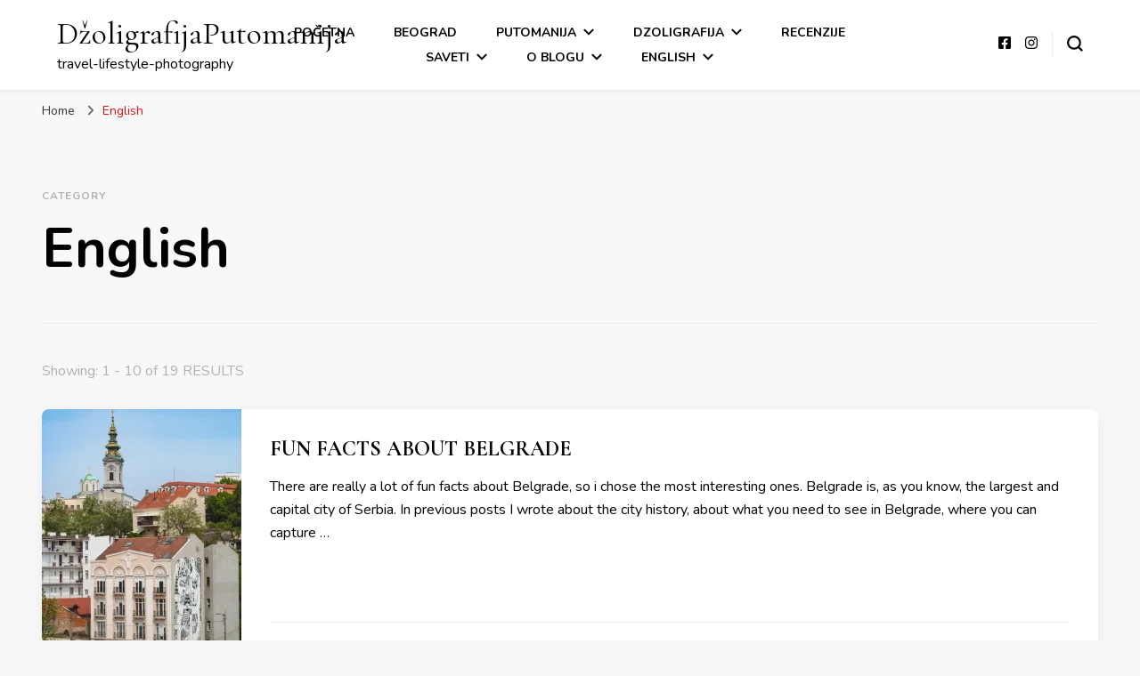

--- FILE ---
content_type: text/html; charset=UTF-8
request_url: https://www.dzoligrafijaputomanija.com/category/english/
body_size: 16269
content:
    <!DOCTYPE html>
    <html dir="ltr" lang="sr-RS" prefix="og: https://ogp.me/ns#">
    <head itemscope itemtype="http://schema.org/WebSite">
	    <meta charset="UTF-8">
    <meta name="viewport" content="width=device-width, initial-scale=1">
    <link rel="profile" href="http://gmpg.org/xfn/11">
    <title>English - DžoligrafijaPutomanija</title>

		<!-- All in One SEO 4.7.3.1 - aioseo.com -->
		<meta name="robots" content="max-image-preview:large" />
		<meta name="google-site-verification" content="t2Xp7XR7yG-teuK5Pz96wWfWH1At_0XqCPyFwZltb80" />
		<link rel="canonical" href="https://www.dzoligrafijaputomanija.com/category/english/" />
		<link rel="next" href="https://www.dzoligrafijaputomanija.com/category/english/page/2/" />
		<meta name="generator" content="All in One SEO (AIOSEO) 4.7.3.1" />
		<script type="application/ld+json" class="aioseo-schema">
			{"@context":"https:\/\/schema.org","@graph":[{"@type":"BreadcrumbList","@id":"https:\/\/www.dzoligrafijaputomanija.com\/category\/english\/#breadcrumblist","itemListElement":[{"@type":"ListItem","@id":"https:\/\/www.dzoligrafijaputomanija.com\/#listItem","position":1,"name":"Home","item":"https:\/\/www.dzoligrafijaputomanija.com\/","nextItem":"https:\/\/www.dzoligrafijaputomanija.com\/category\/english\/#listItem"},{"@type":"ListItem","@id":"https:\/\/www.dzoligrafijaputomanija.com\/category\/english\/#listItem","position":2,"name":"English","previousItem":"https:\/\/www.dzoligrafijaputomanija.com\/#listItem"}]},{"@type":"CollectionPage","@id":"https:\/\/www.dzoligrafijaputomanija.com\/category\/english\/#collectionpage","url":"https:\/\/www.dzoligrafijaputomanija.com\/category\/english\/","name":"English - D\u017eoligrafijaPutomanija","inLanguage":"sr-RS","isPartOf":{"@id":"https:\/\/www.dzoligrafijaputomanija.com\/#website"},"breadcrumb":{"@id":"https:\/\/www.dzoligrafijaputomanija.com\/category\/english\/#breadcrumblist"}},{"@type":"Organization","@id":"https:\/\/www.dzoligrafijaputomanija.com\/#organization","name":"D\u017eoligrafijaPutomanija","description":"travel-lifestyle-photography","url":"https:\/\/www.dzoligrafijaputomanija.com\/"},{"@type":"WebSite","@id":"https:\/\/www.dzoligrafijaputomanija.com\/#website","url":"https:\/\/www.dzoligrafijaputomanija.com\/","name":"D\u017eoligrafijaPutomanija","description":"travel-lifestyle-photography","inLanguage":"sr-RS","publisher":{"@id":"https:\/\/www.dzoligrafijaputomanija.com\/#organization"}}]}
		</script>
		<!-- All in One SEO -->

<link rel='dns-prefetch' href='//stats.wp.com' />
<link rel='dns-prefetch' href='//fonts.googleapis.com' />
<link rel='dns-prefetch' href='//widgets.wp.com' />
<link rel='dns-prefetch' href='//s0.wp.com' />
<link rel='dns-prefetch' href='//0.gravatar.com' />
<link rel='dns-prefetch' href='//1.gravatar.com' />
<link rel='dns-prefetch' href='//2.gravatar.com' />
<link rel='dns-prefetch' href='//jetpack.wordpress.com' />
<link rel='dns-prefetch' href='//public-api.wordpress.com' />
<link rel='dns-prefetch' href='//www.googletagmanager.com' />
<link rel='preconnect' href='//c0.wp.com' />
<link rel='preconnect' href='//i0.wp.com' />
<link rel="alternate" type="application/rss+xml" title="DžoligrafijaPutomanija &raquo; довод" href="https://www.dzoligrafijaputomanija.com/feed/" />
<link rel="alternate" type="application/rss+xml" title="DžoligrafijaPutomanija &raquo; довод коментара" href="https://www.dzoligrafijaputomanija.com/comments/feed/" />
<link rel="alternate" type="application/rss+xml" title="DžoligrafijaPutomanija &raquo; довод категорије English" href="https://www.dzoligrafijaputomanija.com/category/english/feed/" />
<style id='wp-img-auto-sizes-contain-inline-css' type='text/css'>
img:is([sizes=auto i],[sizes^="auto," i]){contain-intrinsic-size:3000px 1500px}
/*# sourceURL=wp-img-auto-sizes-contain-inline-css */
</style>
<style id='wp-emoji-styles-inline-css' type='text/css'>

	img.wp-smiley, img.emoji {
		display: inline !important;
		border: none !important;
		box-shadow: none !important;
		height: 1em !important;
		width: 1em !important;
		margin: 0 0.07em !important;
		vertical-align: -0.1em !important;
		background: none !important;
		padding: 0 !important;
	}
/*# sourceURL=wp-emoji-styles-inline-css */
</style>
<style id='wp-block-library-inline-css' type='text/css'>
:root{--wp-block-synced-color:#7a00df;--wp-block-synced-color--rgb:122,0,223;--wp-bound-block-color:var(--wp-block-synced-color);--wp-editor-canvas-background:#ddd;--wp-admin-theme-color:#007cba;--wp-admin-theme-color--rgb:0,124,186;--wp-admin-theme-color-darker-10:#006ba1;--wp-admin-theme-color-darker-10--rgb:0,107,160.5;--wp-admin-theme-color-darker-20:#005a87;--wp-admin-theme-color-darker-20--rgb:0,90,135;--wp-admin-border-width-focus:2px}@media (min-resolution:192dpi){:root{--wp-admin-border-width-focus:1.5px}}.wp-element-button{cursor:pointer}:root .has-very-light-gray-background-color{background-color:#eee}:root .has-very-dark-gray-background-color{background-color:#313131}:root .has-very-light-gray-color{color:#eee}:root .has-very-dark-gray-color{color:#313131}:root .has-vivid-green-cyan-to-vivid-cyan-blue-gradient-background{background:linear-gradient(135deg,#00d084,#0693e3)}:root .has-purple-crush-gradient-background{background:linear-gradient(135deg,#34e2e4,#4721fb 50%,#ab1dfe)}:root .has-hazy-dawn-gradient-background{background:linear-gradient(135deg,#faaca8,#dad0ec)}:root .has-subdued-olive-gradient-background{background:linear-gradient(135deg,#fafae1,#67a671)}:root .has-atomic-cream-gradient-background{background:linear-gradient(135deg,#fdd79a,#004a59)}:root .has-nightshade-gradient-background{background:linear-gradient(135deg,#330968,#31cdcf)}:root .has-midnight-gradient-background{background:linear-gradient(135deg,#020381,#2874fc)}:root{--wp--preset--font-size--normal:16px;--wp--preset--font-size--huge:42px}.has-regular-font-size{font-size:1em}.has-larger-font-size{font-size:2.625em}.has-normal-font-size{font-size:var(--wp--preset--font-size--normal)}.has-huge-font-size{font-size:var(--wp--preset--font-size--huge)}.has-text-align-center{text-align:center}.has-text-align-left{text-align:left}.has-text-align-right{text-align:right}.has-fit-text{white-space:nowrap!important}#end-resizable-editor-section{display:none}.aligncenter{clear:both}.items-justified-left{justify-content:flex-start}.items-justified-center{justify-content:center}.items-justified-right{justify-content:flex-end}.items-justified-space-between{justify-content:space-between}.screen-reader-text{border:0;clip-path:inset(50%);height:1px;margin:-1px;overflow:hidden;padding:0;position:absolute;width:1px;word-wrap:normal!important}.screen-reader-text:focus{background-color:#ddd;clip-path:none;color:#444;display:block;font-size:1em;height:auto;left:5px;line-height:normal;padding:15px 23px 14px;text-decoration:none;top:5px;width:auto;z-index:100000}html :where(.has-border-color){border-style:solid}html :where([style*=border-top-color]){border-top-style:solid}html :where([style*=border-right-color]){border-right-style:solid}html :where([style*=border-bottom-color]){border-bottom-style:solid}html :where([style*=border-left-color]){border-left-style:solid}html :where([style*=border-width]){border-style:solid}html :where([style*=border-top-width]){border-top-style:solid}html :where([style*=border-right-width]){border-right-style:solid}html :where([style*=border-bottom-width]){border-bottom-style:solid}html :where([style*=border-left-width]){border-left-style:solid}html :where(img[class*=wp-image-]){height:auto;max-width:100%}:where(figure){margin:0 0 1em}html :where(.is-position-sticky){--wp-admin--admin-bar--position-offset:var(--wp-admin--admin-bar--height,0px)}@media screen and (max-width:600px){html :where(.is-position-sticky){--wp-admin--admin-bar--position-offset:0px}}

/*# sourceURL=wp-block-library-inline-css */
</style><style id='wp-block-heading-inline-css' type='text/css'>
h1:where(.wp-block-heading).has-background,h2:where(.wp-block-heading).has-background,h3:where(.wp-block-heading).has-background,h4:where(.wp-block-heading).has-background,h5:where(.wp-block-heading).has-background,h6:where(.wp-block-heading).has-background{padding:1.25em 2.375em}h1.has-text-align-left[style*=writing-mode]:where([style*=vertical-lr]),h1.has-text-align-right[style*=writing-mode]:where([style*=vertical-rl]),h2.has-text-align-left[style*=writing-mode]:where([style*=vertical-lr]),h2.has-text-align-right[style*=writing-mode]:where([style*=vertical-rl]),h3.has-text-align-left[style*=writing-mode]:where([style*=vertical-lr]),h3.has-text-align-right[style*=writing-mode]:where([style*=vertical-rl]),h4.has-text-align-left[style*=writing-mode]:where([style*=vertical-lr]),h4.has-text-align-right[style*=writing-mode]:where([style*=vertical-rl]),h5.has-text-align-left[style*=writing-mode]:where([style*=vertical-lr]),h5.has-text-align-right[style*=writing-mode]:where([style*=vertical-rl]),h6.has-text-align-left[style*=writing-mode]:where([style*=vertical-lr]),h6.has-text-align-right[style*=writing-mode]:where([style*=vertical-rl]){rotate:180deg}
/*# sourceURL=https://c0.wp.com/c/6.9/wp-includes/blocks/heading/style.min.css */
</style>
<style id='wp-block-list-inline-css' type='text/css'>
ol,ul{box-sizing:border-box}:root :where(.wp-block-list.has-background){padding:1.25em 2.375em}
/*# sourceURL=https://c0.wp.com/c/6.9/wp-includes/blocks/list/style.min.css */
</style>
<style id='wp-block-paragraph-inline-css' type='text/css'>
.is-small-text{font-size:.875em}.is-regular-text{font-size:1em}.is-large-text{font-size:2.25em}.is-larger-text{font-size:3em}.has-drop-cap:not(:focus):first-letter{float:left;font-size:8.4em;font-style:normal;font-weight:100;line-height:.68;margin:.05em .1em 0 0;text-transform:uppercase}body.rtl .has-drop-cap:not(:focus):first-letter{float:none;margin-left:.1em}p.has-drop-cap.has-background{overflow:hidden}:root :where(p.has-background){padding:1.25em 2.375em}:where(p.has-text-color:not(.has-link-color)) a{color:inherit}p.has-text-align-left[style*="writing-mode:vertical-lr"],p.has-text-align-right[style*="writing-mode:vertical-rl"]{rotate:180deg}
/*# sourceURL=https://c0.wp.com/c/6.9/wp-includes/blocks/paragraph/style.min.css */
</style>
<style id='global-styles-inline-css' type='text/css'>
:root{--wp--preset--aspect-ratio--square: 1;--wp--preset--aspect-ratio--4-3: 4/3;--wp--preset--aspect-ratio--3-4: 3/4;--wp--preset--aspect-ratio--3-2: 3/2;--wp--preset--aspect-ratio--2-3: 2/3;--wp--preset--aspect-ratio--16-9: 16/9;--wp--preset--aspect-ratio--9-16: 9/16;--wp--preset--color--black: #000000;--wp--preset--color--cyan-bluish-gray: #abb8c3;--wp--preset--color--white: #ffffff;--wp--preset--color--pale-pink: #f78da7;--wp--preset--color--vivid-red: #cf2e2e;--wp--preset--color--luminous-vivid-orange: #ff6900;--wp--preset--color--luminous-vivid-amber: #fcb900;--wp--preset--color--light-green-cyan: #7bdcb5;--wp--preset--color--vivid-green-cyan: #00d084;--wp--preset--color--pale-cyan-blue: #8ed1fc;--wp--preset--color--vivid-cyan-blue: #0693e3;--wp--preset--color--vivid-purple: #9b51e0;--wp--preset--gradient--vivid-cyan-blue-to-vivid-purple: linear-gradient(135deg,rgb(6,147,227) 0%,rgb(155,81,224) 100%);--wp--preset--gradient--light-green-cyan-to-vivid-green-cyan: linear-gradient(135deg,rgb(122,220,180) 0%,rgb(0,208,130) 100%);--wp--preset--gradient--luminous-vivid-amber-to-luminous-vivid-orange: linear-gradient(135deg,rgb(252,185,0) 0%,rgb(255,105,0) 100%);--wp--preset--gradient--luminous-vivid-orange-to-vivid-red: linear-gradient(135deg,rgb(255,105,0) 0%,rgb(207,46,46) 100%);--wp--preset--gradient--very-light-gray-to-cyan-bluish-gray: linear-gradient(135deg,rgb(238,238,238) 0%,rgb(169,184,195) 100%);--wp--preset--gradient--cool-to-warm-spectrum: linear-gradient(135deg,rgb(74,234,220) 0%,rgb(151,120,209) 20%,rgb(207,42,186) 40%,rgb(238,44,130) 60%,rgb(251,105,98) 80%,rgb(254,248,76) 100%);--wp--preset--gradient--blush-light-purple: linear-gradient(135deg,rgb(255,206,236) 0%,rgb(152,150,240) 100%);--wp--preset--gradient--blush-bordeaux: linear-gradient(135deg,rgb(254,205,165) 0%,rgb(254,45,45) 50%,rgb(107,0,62) 100%);--wp--preset--gradient--luminous-dusk: linear-gradient(135deg,rgb(255,203,112) 0%,rgb(199,81,192) 50%,rgb(65,88,208) 100%);--wp--preset--gradient--pale-ocean: linear-gradient(135deg,rgb(255,245,203) 0%,rgb(182,227,212) 50%,rgb(51,167,181) 100%);--wp--preset--gradient--electric-grass: linear-gradient(135deg,rgb(202,248,128) 0%,rgb(113,206,126) 100%);--wp--preset--gradient--midnight: linear-gradient(135deg,rgb(2,3,129) 0%,rgb(40,116,252) 100%);--wp--preset--font-size--small: 13px;--wp--preset--font-size--medium: 20px;--wp--preset--font-size--large: 36px;--wp--preset--font-size--x-large: 42px;--wp--preset--spacing--20: 0.44rem;--wp--preset--spacing--30: 0.67rem;--wp--preset--spacing--40: 1rem;--wp--preset--spacing--50: 1.5rem;--wp--preset--spacing--60: 2.25rem;--wp--preset--spacing--70: 3.38rem;--wp--preset--spacing--80: 5.06rem;--wp--preset--shadow--natural: 6px 6px 9px rgba(0, 0, 0, 0.2);--wp--preset--shadow--deep: 12px 12px 50px rgba(0, 0, 0, 0.4);--wp--preset--shadow--sharp: 6px 6px 0px rgba(0, 0, 0, 0.2);--wp--preset--shadow--outlined: 6px 6px 0px -3px rgb(255, 255, 255), 6px 6px rgb(0, 0, 0);--wp--preset--shadow--crisp: 6px 6px 0px rgb(0, 0, 0);}:where(.is-layout-flex){gap: 0.5em;}:where(.is-layout-grid){gap: 0.5em;}body .is-layout-flex{display: flex;}.is-layout-flex{flex-wrap: wrap;align-items: center;}.is-layout-flex > :is(*, div){margin: 0;}body .is-layout-grid{display: grid;}.is-layout-grid > :is(*, div){margin: 0;}:where(.wp-block-columns.is-layout-flex){gap: 2em;}:where(.wp-block-columns.is-layout-grid){gap: 2em;}:where(.wp-block-post-template.is-layout-flex){gap: 1.25em;}:where(.wp-block-post-template.is-layout-grid){gap: 1.25em;}.has-black-color{color: var(--wp--preset--color--black) !important;}.has-cyan-bluish-gray-color{color: var(--wp--preset--color--cyan-bluish-gray) !important;}.has-white-color{color: var(--wp--preset--color--white) !important;}.has-pale-pink-color{color: var(--wp--preset--color--pale-pink) !important;}.has-vivid-red-color{color: var(--wp--preset--color--vivid-red) !important;}.has-luminous-vivid-orange-color{color: var(--wp--preset--color--luminous-vivid-orange) !important;}.has-luminous-vivid-amber-color{color: var(--wp--preset--color--luminous-vivid-amber) !important;}.has-light-green-cyan-color{color: var(--wp--preset--color--light-green-cyan) !important;}.has-vivid-green-cyan-color{color: var(--wp--preset--color--vivid-green-cyan) !important;}.has-pale-cyan-blue-color{color: var(--wp--preset--color--pale-cyan-blue) !important;}.has-vivid-cyan-blue-color{color: var(--wp--preset--color--vivid-cyan-blue) !important;}.has-vivid-purple-color{color: var(--wp--preset--color--vivid-purple) !important;}.has-black-background-color{background-color: var(--wp--preset--color--black) !important;}.has-cyan-bluish-gray-background-color{background-color: var(--wp--preset--color--cyan-bluish-gray) !important;}.has-white-background-color{background-color: var(--wp--preset--color--white) !important;}.has-pale-pink-background-color{background-color: var(--wp--preset--color--pale-pink) !important;}.has-vivid-red-background-color{background-color: var(--wp--preset--color--vivid-red) !important;}.has-luminous-vivid-orange-background-color{background-color: var(--wp--preset--color--luminous-vivid-orange) !important;}.has-luminous-vivid-amber-background-color{background-color: var(--wp--preset--color--luminous-vivid-amber) !important;}.has-light-green-cyan-background-color{background-color: var(--wp--preset--color--light-green-cyan) !important;}.has-vivid-green-cyan-background-color{background-color: var(--wp--preset--color--vivid-green-cyan) !important;}.has-pale-cyan-blue-background-color{background-color: var(--wp--preset--color--pale-cyan-blue) !important;}.has-vivid-cyan-blue-background-color{background-color: var(--wp--preset--color--vivid-cyan-blue) !important;}.has-vivid-purple-background-color{background-color: var(--wp--preset--color--vivid-purple) !important;}.has-black-border-color{border-color: var(--wp--preset--color--black) !important;}.has-cyan-bluish-gray-border-color{border-color: var(--wp--preset--color--cyan-bluish-gray) !important;}.has-white-border-color{border-color: var(--wp--preset--color--white) !important;}.has-pale-pink-border-color{border-color: var(--wp--preset--color--pale-pink) !important;}.has-vivid-red-border-color{border-color: var(--wp--preset--color--vivid-red) !important;}.has-luminous-vivid-orange-border-color{border-color: var(--wp--preset--color--luminous-vivid-orange) !important;}.has-luminous-vivid-amber-border-color{border-color: var(--wp--preset--color--luminous-vivid-amber) !important;}.has-light-green-cyan-border-color{border-color: var(--wp--preset--color--light-green-cyan) !important;}.has-vivid-green-cyan-border-color{border-color: var(--wp--preset--color--vivid-green-cyan) !important;}.has-pale-cyan-blue-border-color{border-color: var(--wp--preset--color--pale-cyan-blue) !important;}.has-vivid-cyan-blue-border-color{border-color: var(--wp--preset--color--vivid-cyan-blue) !important;}.has-vivid-purple-border-color{border-color: var(--wp--preset--color--vivid-purple) !important;}.has-vivid-cyan-blue-to-vivid-purple-gradient-background{background: var(--wp--preset--gradient--vivid-cyan-blue-to-vivid-purple) !important;}.has-light-green-cyan-to-vivid-green-cyan-gradient-background{background: var(--wp--preset--gradient--light-green-cyan-to-vivid-green-cyan) !important;}.has-luminous-vivid-amber-to-luminous-vivid-orange-gradient-background{background: var(--wp--preset--gradient--luminous-vivid-amber-to-luminous-vivid-orange) !important;}.has-luminous-vivid-orange-to-vivid-red-gradient-background{background: var(--wp--preset--gradient--luminous-vivid-orange-to-vivid-red) !important;}.has-very-light-gray-to-cyan-bluish-gray-gradient-background{background: var(--wp--preset--gradient--very-light-gray-to-cyan-bluish-gray) !important;}.has-cool-to-warm-spectrum-gradient-background{background: var(--wp--preset--gradient--cool-to-warm-spectrum) !important;}.has-blush-light-purple-gradient-background{background: var(--wp--preset--gradient--blush-light-purple) !important;}.has-blush-bordeaux-gradient-background{background: var(--wp--preset--gradient--blush-bordeaux) !important;}.has-luminous-dusk-gradient-background{background: var(--wp--preset--gradient--luminous-dusk) !important;}.has-pale-ocean-gradient-background{background: var(--wp--preset--gradient--pale-ocean) !important;}.has-electric-grass-gradient-background{background: var(--wp--preset--gradient--electric-grass) !important;}.has-midnight-gradient-background{background: var(--wp--preset--gradient--midnight) !important;}.has-small-font-size{font-size: var(--wp--preset--font-size--small) !important;}.has-medium-font-size{font-size: var(--wp--preset--font-size--medium) !important;}.has-large-font-size{font-size: var(--wp--preset--font-size--large) !important;}.has-x-large-font-size{font-size: var(--wp--preset--font-size--x-large) !important;}
/*# sourceURL=global-styles-inline-css */
</style>

<style id='classic-theme-styles-inline-css' type='text/css'>
/*! This file is auto-generated */
.wp-block-button__link{color:#fff;background-color:#32373c;border-radius:9999px;box-shadow:none;text-decoration:none;padding:calc(.667em + 2px) calc(1.333em + 2px);font-size:1.125em}.wp-block-file__button{background:#32373c;color:#fff;text-decoration:none}
/*# sourceURL=/wp-includes/css/classic-themes.min.css */
</style>
<link rel='stylesheet' id='blossomthemes-instagram-feed-css' href='https://www.dzoligrafijaputomanija.com/wp-content/plugins/blossomthemes-instagram-feed/public/css/blossomthemes-instagram-feed-public.css?ver=2.0.5' type='text/css' media='all' />
<link rel='stylesheet' id='magnific-popup-css' href='https://www.dzoligrafijaputomanija.com/wp-content/plugins/blossomthemes-instagram-feed/public/css/magnific-popup.min.css?ver=1.0.0' type='text/css' media='all' />
<link rel='stylesheet' id='blossomthemes-toolkit-css' href='https://www.dzoligrafijaputomanija.com/wp-content/plugins/blossomthemes-toolkit/public/css/blossomthemes-toolkit-public.min.css?ver=2.2.6' type='text/css' media='all' />
<link rel='stylesheet' id='owl-carousel-css' href='https://www.dzoligrafijaputomanija.com/wp-content/themes/blossom-pin/css/owl.carousel.min.css?ver=2.2.1' type='text/css' media='all' />
<link rel='stylesheet' id='blossom-pin-google-fonts-css' href='https://fonts.googleapis.com/css?family=Nunito%3A200%2C300%2Cregular%2C500%2C600%2C700%2C800%2C900%2C200italic%2C300italic%2Citalic%2C500italic%2C600italic%2C700italic%2C800italic%2C900italic%7CCormorant+Garamond%3A300%2C300italic%2Cregular%2Citalic%2C500%2C500italic%2C600%2C600italic%2C700%2C700italic%7CCormorant+Garamond%3Aregular' type='text/css' media='all' />
<link rel='stylesheet' id='blossom-pin-css' href='https://www.dzoligrafijaputomanija.com/wp-content/themes/blossom-pin/style.css?ver=1.3.4' type='text/css' media='all' />
<style id='blossom-pin-inline-css' type='text/css'>

    
    /*Typography*/

    body,
    button,
    input,
    select,
    optgroup,
    textarea{
        font-family : Nunito;
        font-size   : 18px;        
    }
    
    .site-header .site-branding .site-title,
    .single-header .site-branding .site-title,
    .mobile-header .mobile-site-header .site-branding .site-title{
        font-family : Cormorant Garamond;
        font-weight : 400;
        font-style  : normal;
    }

    .blog #primary .format-quote .post-thumbnail blockquote cite, 
    .newsletter-section .blossomthemes-email-newsletter-wrapper .text-holder h3,
    .newsletter-section .blossomthemes-email-newsletter-wrapper.bg-img .text-holder h3, 
    #primary .post .entry-content blockquote cite,
    #primary .page .entry-content blockquote cite{
        font-family : Nunito;
    }

    .banner-slider .item .text-holder .entry-title, 
    .banner .banner-caption .banner-title, 
    .blog #primary .post .entry-header .entry-title, 
    .blog #primary .format-quote .post-thumbnail .blockquote-holder, 
    .search #primary .search-post .entry-header .entry-title,
    .archive #primary .post .entry-header .entry-title, 
    .single .post-entry-header .entry-title, 
    #primary .post .entry-content blockquote,
    #primary .page .entry-content blockquote, 
    #primary .post .entry-content .pull-left,
    #primary .page .entry-content .pull-left, 
    #primary .post .entry-content .pull-right,
    #primary .page .entry-content .pull-right, 
    .single-header .title-holder .post-title, 
    .recommended-post .post .entry-header .entry-title, 
    .widget_bttk_popular_post ul li .entry-header .entry-title,
    .widget_bttk_pro_recent_post ul li .entry-header .entry-title, 
    .blossomthemes-email-newsletter-wrapper.bg-img .text-holder h3, 
    .widget_recent_entries ul li a, 
    .widget_recent_comments ul li a, 
    .widget_bttk_posts_category_slider_widget .carousel-title .title, 
    .single .navigation .post-title, 
    .single-blossom-portfolio .post-navigation .nav-previous,
    .single-blossom-portfolio .post-navigation .nav-next, 
    .site-main .blossom-portfolio .entry-title {
        font-family : Cormorant Garamond;
    }
    
    /*Color Scheme*/
    a, 
    .main-navigation ul li a:hover,
    .main-navigation ul .current-menu-item > a,
    .main-navigation ul li:hover > a, 
    .site-header .site-branding .site-title a:hover, 
    .site-header .social-networks ul li a:hover, 
    .banner-slider .item .text-holder .entry-title a:hover, 
    .blog #primary .post .entry-header .entry-title a:hover, 
    .blog #primary .post .entry-footer .read-more:hover, 
    .blog #primary .post .entry-footer .edit-link a:hover, 
    .blog #primary .post .bottom .posted-on a:hover, 
    .newsletter-section .social-networks ul li a:hover, 
    .instagram-section .profile-link:hover, 
    .search #primary .search-post .entry-header .entry-title a:hover,
     .archive #primary .post .entry-header .entry-title a:hover, 
     .search #primary .search-post .entry-footer .posted-on a:hover,
     .archive #primary .post .entry-footer .posted-on a:hover, 
     .single #primary .post .holder .meta-info .entry-meta a:hover, 
    .single-header .site-branding .site-title a:hover, 
    .single-header .social-networks ul li a:hover, 
    .comments-area .comment-body .text-holder .top .comment-metadata a:hover, 
    .comments-area .comment-body .text-holder .reply a:hover, 
    .recommended-post .post .entry-header .entry-title a:hover, 
    .error-wrapper .error-holder h3, 
    .widget_bttk_popular_post ul li .entry-header .entry-title a:hover,
     .widget_bttk_pro_recent_post ul li .entry-header .entry-title a:hover, 
     .widget_bttk_popular_post ul li .entry-header .entry-meta a:hover,
     .widget_bttk_pro_recent_post ul li .entry-header .entry-meta a:hover,
     .widget_bttk_popular_post .style-two li .entry-header .cat-links a:hover,
     .widget_bttk_pro_recent_post .style-two li .entry-header .cat-links a:hover,
     .widget_bttk_popular_post .style-three li .entry-header .cat-links a:hover,
     .widget_bttk_pro_recent_post .style-three li .entry-header .cat-links a:hover, 
     .widget_recent_entries ul li:before, 
     .widget_recent_entries ul li a:hover, 
    .widget_recent_comments ul li:before, 
    .widget_bttk_posts_category_slider_widget .carousel-title .cat-links a:hover, 
    .widget_bttk_posts_category_slider_widget .carousel-title .title a:hover, 
    .site-footer .footer-b .footer-nav ul li a:hover, 
    .single .navigation a:hover .post-title, 
    .page-template-blossom-portfolio .portfolio-holder .portfolio-sorting .is-checked, 
    .portfolio-item a:hover, 
    .single-blossom-portfolio .post-navigation .nav-previous a:hover,
     .single-blossom-portfolio .post-navigation .nav-next a:hover, 
     .mobile-header .mobile-site-header .site-branding .site-title a:hover, 
    .mobile-menu .main-navigation ul li:hover svg, 
    .mobile-menu .main-navigation ul ul li a:hover,
    .mobile-menu .main-navigation ul ul li:hover > a, 
    .mobile-menu .social-networks ul li a:hover, 
    .site-main .blossom-portfolio .entry-title a:hover, 
    .site-main .blossom-portfolio .entry-footer .posted-on a:hover, 
    .widget_bttk_social_links ul li a:hover, 
    #crumbs a:hover, #crumbs .current a,
    .entry-content a:hover,
    .entry-summary a:hover,
    .page-content a:hover,
    .comment-content a:hover,
    .widget .textwidget a:hover {
        color: #dd1111;
    }

    .comments-area .comment-body .text-holder .reply a:hover svg {
        fill: #dd1111;
     }

    button:hover,
    input[type="button"]:hover,
    input[type="reset"]:hover,
    input[type="submit"]:hover, 
    .banner-slider .item, 
    .banner-slider .item .text-holder .category a, 
    .banner .banner-caption .banner-link:hover, 
    .blog #primary .post .entry-header .category a, 
    .newsletter-section, 
    .search #primary .search-post .entry-header .category a,
    .archive #primary .post .entry-header .category a, 
    .single .post-entry-header .category a, 
    .single #primary .post .holder .meta-info .entry-meta .byline:after, 
    .single #primary .post .entry-footer .tags a, 
    .single-header .progress-bar, 
    .recommended-post .post .entry-header .category a, 
    .error-wrapper .error-holder .btn-home a:hover, 
    .widget .widget-title:after, 
    .widget_bttk_author_bio .readmore:hover, 
    .widget_bttk_custom_categories ul li a:hover .post-count, 
    .widget_blossomtheme_companion_cta_widget .text-holder .button-wrap .btn-cta, 
    .widget_blossomtheme_featured_page_widget .text-holder .btn-readmore:hover, 
    .widget_bttk_icon_text_widget .text-holder .btn-readmore:hover, 
    .widget_bttk_image_text_widget ul li .btn-readmore:hover, 
    .back-to-top, 
    .single .post-entry-header .share .social-networks li a:hover {
        background: #dd1111;
    }

    button:hover,
    input[type="button"]:hover,
    input[type="reset"]:hover,
    input[type="submit"]:hover, 
    .error-wrapper .error-holder .btn-home a:hover {
        border-color: #dd1111;
    }

    .blog #primary .post .entry-footer .read-more:hover, 
    .blog #primary .post .entry-footer .edit-link a:hover {
        border-bottom-color: #dd1111;
    }

    @media screen and (max-width: 1024px) {
        .main-navigation ul ul li a:hover, 
        .main-navigation ul ul li:hover > a, 
        .main-navigation ul ul .current-menu-item > a, 
        .main-navigation ul ul .current-menu-ancestor > a, 
        .main-navigation ul ul .current_page_item > a, 
        .main-navigation ul ul .current_page_ancestor > a {
            color: #dd1111 !important;
        }
    }
/*# sourceURL=blossom-pin-inline-css */
</style>
<link rel='stylesheet' id='jetpack_likes-css' href='https://c0.wp.com/p/jetpack/15.4/modules/likes/style.css' type='text/css' media='all' />
<script type="text/javascript" src="https://c0.wp.com/c/6.9/wp-includes/js/jquery/jquery.min.js" id="jquery-core-js"></script>
<script type="text/javascript" src="https://c0.wp.com/c/6.9/wp-includes/js/jquery/jquery-migrate.min.js" id="jquery-migrate-js"></script>
<link rel="https://api.w.org/" href="https://www.dzoligrafijaputomanija.com/wp-json/" /><link rel="alternate" title="JSON" type="application/json" href="https://www.dzoligrafijaputomanija.com/wp-json/wp/v2/categories/6" /><link rel="EditURI" type="application/rsd+xml" title="RSD" href="https://www.dzoligrafijaputomanija.com/xmlrpc.php?rsd" />
<meta name="generator" content="WordPress 6.9" />
<meta name="generator" content="Site Kit by Google 1.170.0" />	<style>img#wpstats{display:none}</style>
		
<!-- Google AdSense meta tags added by Site Kit -->
<meta name="google-adsense-platform-account" content="ca-host-pub-2644536267352236">
<meta name="google-adsense-platform-domain" content="sitekit.withgoogle.com">
<!-- End Google AdSense meta tags added by Site Kit -->
<link rel="icon" href="https://i0.wp.com/www.dzoligrafijaputomanija.com/wp-content/uploads/2019/01/cropped-20180916_125649_0001-2.png?fit=32%2C32&#038;ssl=1" sizes="32x32" />
<link rel="icon" href="https://i0.wp.com/www.dzoligrafijaputomanija.com/wp-content/uploads/2019/01/cropped-20180916_125649_0001-2.png?fit=192%2C192&#038;ssl=1" sizes="192x192" />
<link rel="apple-touch-icon" href="https://i0.wp.com/www.dzoligrafijaputomanija.com/wp-content/uploads/2019/01/cropped-20180916_125649_0001-2.png?fit=180%2C180&#038;ssl=1" />
<meta name="msapplication-TileImage" content="https://i0.wp.com/www.dzoligrafijaputomanija.com/wp-content/uploads/2019/01/cropped-20180916_125649_0001-2.png?fit=270%2C270&#038;ssl=1" />
</head>

<body class="archive category category-english category-6 wp-theme-blossom-pin hfeed full-width" itemscope itemtype="http://schema.org/WebPage">

    <div id="page" class="site"><a aria-label="skip to content" class="skip-link" href="#content">Skip to Content</a>
        <div class="mobile-header">
        <div class="mobile-site-header">
            <button aria-label="primary menu toggle" id="toggle-button" data-toggle-target=".main-menu-modal" data-toggle-body-class="showing-main-menu-modal" aria-expanded="false" data-set-focus=".close-main-nav-toggle">
                <span></span>
                <span></span>
                <span></span>
            </button>
            <div class="mobile-menu-wrap">
                <nav id="mobile-site-navigation" class="main-navigation" itemscope itemtype="http://schema.org/SiteNavigationElement">
                    <div class="primary-menu-list main-menu-modal cover-modal" data-modal-target-string=".main-menu-modal">
                        <button class="btn-close-menu close-main-nav-toggle" data-toggle-target=".main-menu-modal" data-toggle-body-class="showing-main-menu-modal" aria-expanded="false" data-set-focus=".main-menu-modal"><span></span></button>
                        <div class="mobile-menu" aria-label="Mobile">
                            <div class="menu-primary-container"><ul id="mobile-primary-menu" class="menu main-menu-modal"><li id="menu-item-2093" class="menu-item menu-item-type-custom menu-item-object-custom menu-item-home menu-item-2093"><a href="https://www.dzoligrafijaputomanija.com/">Početna</a></li>
<li id="menu-item-2095" class="menu-item menu-item-type-taxonomy menu-item-object-category menu-item-2095"><a href="https://www.dzoligrafijaputomanija.com/category/beograd/">Beograd</a></li>
<li id="menu-item-2094" class="menu-item menu-item-type-post_type menu-item-object-page menu-item-has-children menu-item-2094"><a href="https://www.dzoligrafijaputomanija.com/putomanija-2/">Putomanija</a>
<ul class="sub-menu">
	<li id="menu-item-2105" class="menu-item menu-item-type-taxonomy menu-item-object-category menu-item-2105"><a href="https://www.dzoligrafijaputomanija.com/category/destinacije/amerika/">Amerika</a></li>
	<li id="menu-item-2106" class="menu-item menu-item-type-taxonomy menu-item-object-category menu-item-has-children menu-item-2106"><a href="https://www.dzoligrafijaputomanija.com/category/destinacije/evropa/">Evropa</a>
	<ul class="sub-menu">
		<li id="menu-item-3947" class="menu-item menu-item-type-taxonomy menu-item-object-category menu-item-3947"><a href="https://www.dzoligrafijaputomanija.com/category/destinacije/evropa/austrija/">Austrija</a></li>
		<li id="menu-item-2107" class="menu-item menu-item-type-taxonomy menu-item-object-category menu-item-2107"><a href="https://www.dzoligrafijaputomanija.com/category/destinacije/evropa/bosna-i-hercegovina/">Bosna i Hercegovina</a></li>
		<li id="menu-item-2108" class="menu-item menu-item-type-taxonomy menu-item-object-category menu-item-2108"><a href="https://www.dzoligrafijaputomanija.com/category/destinacije/evropa/crna-gora/">Crna Gora</a></li>
		<li id="menu-item-2109" class="menu-item menu-item-type-taxonomy menu-item-object-category menu-item-2109"><a href="https://www.dzoligrafijaputomanija.com/category/destinacije/evropa/francuska/">Francuska</a></li>
		<li id="menu-item-2110" class="menu-item menu-item-type-taxonomy menu-item-object-category menu-item-2110"><a href="https://www.dzoligrafijaputomanija.com/category/destinacije/evropa/grcka/">Grčka</a></li>
		<li id="menu-item-3920" class="menu-item menu-item-type-taxonomy menu-item-object-category menu-item-3920"><a href="https://www.dzoligrafijaputomanija.com/category/destinacije/evropa/hrvatska/">Hrvatska</a></li>
		<li id="menu-item-2111" class="menu-item menu-item-type-taxonomy menu-item-object-category menu-item-2111"><a href="https://www.dzoligrafijaputomanija.com/category/destinacije/evropa/italija/">Italija</a></li>
		<li id="menu-item-4368" class="menu-item menu-item-type-taxonomy menu-item-object-category menu-item-4368"><a href="https://www.dzoligrafijaputomanija.com/category/destinacije/evropa/madjarska/">Mađarska</a></li>
		<li id="menu-item-2113" class="menu-item menu-item-type-taxonomy menu-item-object-category menu-item-2113"><a href="https://www.dzoligrafijaputomanija.com/category/destinacije/evropa/rumunija/">Rumunija</a></li>
		<li id="menu-item-3918" class="menu-item menu-item-type-taxonomy menu-item-object-category menu-item-3918"><a href="https://www.dzoligrafijaputomanija.com/category/destinacije/evropa/slovacka/">Slovačka</a></li>
		<li id="menu-item-2114" class="menu-item menu-item-type-taxonomy menu-item-object-category menu-item-2114"><a href="https://www.dzoligrafijaputomanija.com/category/destinacije/evropa/slovenija/">Slovenija</a></li>
		<li id="menu-item-2116" class="menu-item menu-item-type-taxonomy menu-item-object-category menu-item-2116"><a href="https://www.dzoligrafijaputomanija.com/category/destinacije/evropa/srbija/">Srbija</a></li>
		<li id="menu-item-2117" class="menu-item menu-item-type-taxonomy menu-item-object-category menu-item-2117"><a href="https://www.dzoligrafijaputomanija.com/category/destinacije/evropa/svajcarska/">Švajcarska</a></li>
		<li id="menu-item-2115" class="menu-item menu-item-type-taxonomy menu-item-object-category menu-item-2115"><a href="https://www.dzoligrafijaputomanija.com/category/destinacije/evropa/spanija/">Španija</a></li>
	</ul>
</li>
</ul>
</li>
<li id="menu-item-2098" class="menu-item menu-item-type-post_type menu-item-object-page menu-item-has-children menu-item-2098"><a href="https://www.dzoligrafijaputomanija.com/dzoligrafija/">Dzoligrafija</a>
<ul class="sub-menu">
	<li id="menu-item-2118" class="menu-item menu-item-type-taxonomy menu-item-object-category menu-item-2118"><a href="https://www.dzoligrafijaputomanija.com/category/dzoligrafija/foto-dnevnik/">Foto dnevnik</a></li>
	<li id="menu-item-2119" class="menu-item menu-item-type-taxonomy menu-item-object-category menu-item-2119"><a href="https://www.dzoligrafijaputomanija.com/category/dzoligrafija/razglednice/">Razglednice</a></li>
	<li id="menu-item-6420" class="menu-item menu-item-type-taxonomy menu-item-object-blossom_portfolio_categories menu-item-6420"><a href="https://www.dzoligrafijaputomanija.com/portfolio-category/portfolio/">Portfolio</a></li>
</ul>
</li>
<li id="menu-item-3101" class="menu-item menu-item-type-taxonomy menu-item-object-category menu-item-3101"><a href="https://www.dzoligrafijaputomanija.com/category/recenzije/">Recenzije</a></li>
<li id="menu-item-2103" class="menu-item menu-item-type-post_type menu-item-object-page menu-item-has-children menu-item-2103"><a href="https://www.dzoligrafijaputomanija.com/saveti/">Saveti</a>
<ul class="sub-menu">
	<li id="menu-item-4175" class="menu-item menu-item-type-taxonomy menu-item-object-category menu-item-4175"><a href="https://www.dzoligrafijaputomanija.com/category/saveti/za-blog/">Za blog</a></li>
	<li id="menu-item-2127" class="menu-item menu-item-type-taxonomy menu-item-object-category menu-item-2127"><a href="https://www.dzoligrafijaputomanija.com/category/saveti/za-instagram/">Za instagram</a></li>
	<li id="menu-item-2126" class="menu-item menu-item-type-taxonomy menu-item-object-category menu-item-2126"><a href="https://www.dzoligrafijaputomanija.com/category/saveti/za-fotografiju/">Za fotografiju</a></li>
	<li id="menu-item-2128" class="menu-item menu-item-type-taxonomy menu-item-object-category menu-item-2128"><a href="https://www.dzoligrafijaputomanija.com/category/saveti/za-putovanja/">Za putovanja</a></li>
</ul>
</li>
<li id="menu-item-2100" class="menu-item menu-item-type-post_type menu-item-object-page menu-item-has-children menu-item-2100"><a href="https://www.dzoligrafijaputomanija.com/o-blogu/">O blogu</a>
<ul class="sub-menu">
	<li id="menu-item-2104" class="menu-item menu-item-type-post_type menu-item-object-page menu-item-2104"><a href="https://www.dzoligrafijaputomanija.com/kontakt/">Kontakt</a></li>
	<li id="menu-item-2102" class="menu-item menu-item-type-post_type menu-item-object-page menu-item-2102"><a href="https://www.dzoligrafijaputomanija.com/saradnja/">Saradnja</a></li>
</ul>
</li>
<li id="menu-item-2099" class="menu-item menu-item-type-post_type menu-item-object-page menu-item-has-children menu-item-2099"><a href="https://www.dzoligrafijaputomanija.com/english/">English</a>
<ul class="sub-menu">
	<li id="menu-item-2129" class="menu-item menu-item-type-taxonomy menu-item-object-category menu-item-has-children menu-item-2129"><a href="https://www.dzoligrafijaputomanija.com/category/english/blog/">Blog</a>
	<ul class="sub-menu">
		<li id="menu-item-2121" class="menu-item menu-item-type-taxonomy menu-item-object-category menu-item-2121"><a href="https://www.dzoligrafijaputomanija.com/category/english/blog/lifestyle/">Lifestyle</a></li>
		<li id="menu-item-2122" class="menu-item menu-item-type-taxonomy menu-item-object-category menu-item-2122"><a href="https://www.dzoligrafijaputomanija.com/category/english/blog/photo-diary/">Photo Diary</a></li>
		<li id="menu-item-2973" class="menu-item menu-item-type-taxonomy menu-item-object-category menu-item-2973"><a href="https://www.dzoligrafijaputomanija.com/category/accomodation-reviews/">Reviews</a></li>
		<li id="menu-item-2124" class="menu-item menu-item-type-taxonomy menu-item-object-category menu-item-2124"><a href="https://www.dzoligrafijaputomanija.com/category/english/blog/travel-journal/">Travel Journal</a></li>
		<li id="menu-item-2123" class="menu-item menu-item-type-taxonomy menu-item-object-category menu-item-2123"><a href="https://www.dzoligrafijaputomanija.com/category/english/blog/tipstricks/">Tips&amp;Tricks</a></li>
	</ul>
</li>
	<li id="menu-item-2096" class="menu-item menu-item-type-post_type menu-item-object-page menu-item-has-children menu-item-2096"><a href="https://www.dzoligrafijaputomanija.com/about/">About</a>
	<ul class="sub-menu">
		<li id="menu-item-2097" class="menu-item menu-item-type-post_type menu-item-object-page menu-item-2097"><a href="https://www.dzoligrafijaputomanija.com/collaboration/">Collaboration</a></li>
		<li id="menu-item-2130" class="menu-item menu-item-type-post_type menu-item-object-page menu-item-2130"><a href="https://www.dzoligrafijaputomanija.com/kontakt/">Contact</a></li>
	</ul>
</li>
</ul>
</li>
</ul></div>                        </div>
                    </div>
                </nav> 
                
                <span class="separator"></span>    <div class="social-networks">
                <ul>
        	                <li>
                    <a href="https://www.facebook.com/dzoligrafijaputomanija/https://www.facebook.com/dzoligrafijaputomanija/" target="_blank" rel="nofollow noopener">
                        <i class="fab fa-facebook-square"></i>
                    </a>
                </li>    	   
                                <li>
                    <a href="https://www.instagram.com/dzoligrafijaputomanija/" target="_blank" rel="nofollow noopener">
                        <i class="fab fa-instagram"></i>
                    </a>
                </li>    	   
                    	</ul>
    </div>
                    </div>
                    <div class="site-branding" itemscope itemtype="http://schema.org/Organization">
                                    <p class="site-title" itemprop="name"><a href="https://www.dzoligrafijaputomanija.com/" rel="home" itemprop="url">DžoligrafijaPutomanija</a></p>
                                            <p class="site-description">travel-lifestyle-photography</p>
                            </div>
                <div class="tools">
                                    <div class=header-search>
                        <button aria-label="search form toggle" class="search-icon search-toggle" data-toggle-target=".mob-search-modal" data-toggle-body-class="showing-mob-search-modal" data-set-focus=".mob-search-modal .search-field" aria-expanded="false">
                            <svg class="open-icon" xmlns="http://www.w3.org/2000/svg" viewBox="-18214 -12091 18 18"><path id="Path_99" data-name="Path 99" d="M18,16.415l-3.736-3.736a7.751,7.751,0,0,0,1.585-4.755A7.876,7.876,0,0,0,7.925,0,7.876,7.876,0,0,0,0,7.925a7.876,7.876,0,0,0,7.925,7.925,7.751,7.751,0,0,0,4.755-1.585L16.415,18ZM2.264,7.925a5.605,5.605,0,0,1,5.66-5.66,5.605,5.605,0,0,1,5.66,5.66,5.605,5.605,0,0,1-5.66,5.66A5.605,5.605,0,0,1,2.264,7.925Z" transform="translate(-18214 -12091)"/></svg>
                        </button>
                        <div class="search-form-holder mob-search-modal cover-modal" data-modal-target-string=".mob-search-modal">
                            <div class="header-search-inner-wrap">
                                <form role="search" method="get" class="search-form" action="https://www.dzoligrafijaputomanija.com/"><label class="screen-reader-text">Looking for Something?</label><label for="submit-field"><span>Search anything and hit enter.</span><input type="search" class="search-field" placeholder="What are you looking for..." value="" name="s" /></label><input type="submit" class="search-submit" value="Search" /></form> 
                                <button aria-label="search form toggle" class="search-icon close" data-toggle-target=".mob-search-modal" data-toggle-body-class="showing-mob-search-modal" data-set-focus=".mob-search-modal .search-field" aria-expanded="false">
                                    <svg class="close-icon" xmlns="http://www.w3.org/2000/svg" viewBox="10906 13031 18 18"><path id="Close" d="M23,6.813,21.187,5,14,12.187,6.813,5,5,6.813,12.187,14,5,21.187,6.813,23,14,15.813,21.187,23,23,21.187,15.813,14Z" transform="translate(10901 13026)"/></svg>
                                </button>
                            </div>
                        </div>
                        <div class="overlay"></div>
                    </div>
                            </div>
        </div>
    </div>
        <header class="site-header" itemscope itemtype="http://schema.org/WPHeader">
		        <div class="site-branding" itemscope itemtype="http://schema.org/Organization">
                                    <p class="site-title" itemprop="name"><a href="https://www.dzoligrafijaputomanija.com/" rel="home" itemprop="url">DžoligrafijaPutomanija</a></p>
                                            <p class="site-description">travel-lifestyle-photography</p>
                            </div>
            <nav id="site-navigation" class="main-navigation" itemscope itemtype="http://schema.org/SiteNavigationElement">
            <div class="menu-primary-container"><ul id="primary-menu" class="menu"><li class="menu-item menu-item-type-custom menu-item-object-custom menu-item-home menu-item-2093"><a href="https://www.dzoligrafijaputomanija.com/">Početna</a></li>
<li class="menu-item menu-item-type-taxonomy menu-item-object-category menu-item-2095"><a href="https://www.dzoligrafijaputomanija.com/category/beograd/">Beograd</a></li>
<li class="menu-item menu-item-type-post_type menu-item-object-page menu-item-has-children menu-item-2094"><a href="https://www.dzoligrafijaputomanija.com/putomanija-2/">Putomanija</a>
<ul class="sub-menu">
	<li class="menu-item menu-item-type-taxonomy menu-item-object-category menu-item-2105"><a href="https://www.dzoligrafijaputomanija.com/category/destinacije/amerika/">Amerika</a></li>
	<li class="menu-item menu-item-type-taxonomy menu-item-object-category menu-item-has-children menu-item-2106"><a href="https://www.dzoligrafijaputomanija.com/category/destinacije/evropa/">Evropa</a>
	<ul class="sub-menu">
		<li class="menu-item menu-item-type-taxonomy menu-item-object-category menu-item-3947"><a href="https://www.dzoligrafijaputomanija.com/category/destinacije/evropa/austrija/">Austrija</a></li>
		<li class="menu-item menu-item-type-taxonomy menu-item-object-category menu-item-2107"><a href="https://www.dzoligrafijaputomanija.com/category/destinacije/evropa/bosna-i-hercegovina/">Bosna i Hercegovina</a></li>
		<li class="menu-item menu-item-type-taxonomy menu-item-object-category menu-item-2108"><a href="https://www.dzoligrafijaputomanija.com/category/destinacije/evropa/crna-gora/">Crna Gora</a></li>
		<li class="menu-item menu-item-type-taxonomy menu-item-object-category menu-item-2109"><a href="https://www.dzoligrafijaputomanija.com/category/destinacije/evropa/francuska/">Francuska</a></li>
		<li class="menu-item menu-item-type-taxonomy menu-item-object-category menu-item-2110"><a href="https://www.dzoligrafijaputomanija.com/category/destinacije/evropa/grcka/">Grčka</a></li>
		<li class="menu-item menu-item-type-taxonomy menu-item-object-category menu-item-3920"><a href="https://www.dzoligrafijaputomanija.com/category/destinacije/evropa/hrvatska/">Hrvatska</a></li>
		<li class="menu-item menu-item-type-taxonomy menu-item-object-category menu-item-2111"><a href="https://www.dzoligrafijaputomanija.com/category/destinacije/evropa/italija/">Italija</a></li>
		<li class="menu-item menu-item-type-taxonomy menu-item-object-category menu-item-4368"><a href="https://www.dzoligrafijaputomanija.com/category/destinacije/evropa/madjarska/">Mađarska</a></li>
		<li class="menu-item menu-item-type-taxonomy menu-item-object-category menu-item-2113"><a href="https://www.dzoligrafijaputomanija.com/category/destinacije/evropa/rumunija/">Rumunija</a></li>
		<li class="menu-item menu-item-type-taxonomy menu-item-object-category menu-item-3918"><a href="https://www.dzoligrafijaputomanija.com/category/destinacije/evropa/slovacka/">Slovačka</a></li>
		<li class="menu-item menu-item-type-taxonomy menu-item-object-category menu-item-2114"><a href="https://www.dzoligrafijaputomanija.com/category/destinacije/evropa/slovenija/">Slovenija</a></li>
		<li class="menu-item menu-item-type-taxonomy menu-item-object-category menu-item-2116"><a href="https://www.dzoligrafijaputomanija.com/category/destinacije/evropa/srbija/">Srbija</a></li>
		<li class="menu-item menu-item-type-taxonomy menu-item-object-category menu-item-2117"><a href="https://www.dzoligrafijaputomanija.com/category/destinacije/evropa/svajcarska/">Švajcarska</a></li>
		<li class="menu-item menu-item-type-taxonomy menu-item-object-category menu-item-2115"><a href="https://www.dzoligrafijaputomanija.com/category/destinacije/evropa/spanija/">Španija</a></li>
	</ul>
</li>
</ul>
</li>
<li class="menu-item menu-item-type-post_type menu-item-object-page menu-item-has-children menu-item-2098"><a href="https://www.dzoligrafijaputomanija.com/dzoligrafija/">Dzoligrafija</a>
<ul class="sub-menu">
	<li class="menu-item menu-item-type-taxonomy menu-item-object-category menu-item-2118"><a href="https://www.dzoligrafijaputomanija.com/category/dzoligrafija/foto-dnevnik/">Foto dnevnik</a></li>
	<li class="menu-item menu-item-type-taxonomy menu-item-object-category menu-item-2119"><a href="https://www.dzoligrafijaputomanija.com/category/dzoligrafija/razglednice/">Razglednice</a></li>
	<li class="menu-item menu-item-type-taxonomy menu-item-object-blossom_portfolio_categories menu-item-6420"><a href="https://www.dzoligrafijaputomanija.com/portfolio-category/portfolio/">Portfolio</a></li>
</ul>
</li>
<li class="menu-item menu-item-type-taxonomy menu-item-object-category menu-item-3101"><a href="https://www.dzoligrafijaputomanija.com/category/recenzije/">Recenzije</a></li>
<li class="menu-item menu-item-type-post_type menu-item-object-page menu-item-has-children menu-item-2103"><a href="https://www.dzoligrafijaputomanija.com/saveti/">Saveti</a>
<ul class="sub-menu">
	<li class="menu-item menu-item-type-taxonomy menu-item-object-category menu-item-4175"><a href="https://www.dzoligrafijaputomanija.com/category/saveti/za-blog/">Za blog</a></li>
	<li class="menu-item menu-item-type-taxonomy menu-item-object-category menu-item-2127"><a href="https://www.dzoligrafijaputomanija.com/category/saveti/za-instagram/">Za instagram</a></li>
	<li class="menu-item menu-item-type-taxonomy menu-item-object-category menu-item-2126"><a href="https://www.dzoligrafijaputomanija.com/category/saveti/za-fotografiju/">Za fotografiju</a></li>
	<li class="menu-item menu-item-type-taxonomy menu-item-object-category menu-item-2128"><a href="https://www.dzoligrafijaputomanija.com/category/saveti/za-putovanja/">Za putovanja</a></li>
</ul>
</li>
<li class="menu-item menu-item-type-post_type menu-item-object-page menu-item-has-children menu-item-2100"><a href="https://www.dzoligrafijaputomanija.com/o-blogu/">O blogu</a>
<ul class="sub-menu">
	<li class="menu-item menu-item-type-post_type menu-item-object-page menu-item-2104"><a href="https://www.dzoligrafijaputomanija.com/kontakt/">Kontakt</a></li>
	<li class="menu-item menu-item-type-post_type menu-item-object-page menu-item-2102"><a href="https://www.dzoligrafijaputomanija.com/saradnja/">Saradnja</a></li>
</ul>
</li>
<li class="menu-item menu-item-type-post_type menu-item-object-page menu-item-has-children menu-item-2099"><a href="https://www.dzoligrafijaputomanija.com/english/">English</a>
<ul class="sub-menu">
	<li class="menu-item menu-item-type-taxonomy menu-item-object-category menu-item-has-children menu-item-2129"><a href="https://www.dzoligrafijaputomanija.com/category/english/blog/">Blog</a>
	<ul class="sub-menu">
		<li class="menu-item menu-item-type-taxonomy menu-item-object-category menu-item-2121"><a href="https://www.dzoligrafijaputomanija.com/category/english/blog/lifestyle/">Lifestyle</a></li>
		<li class="menu-item menu-item-type-taxonomy menu-item-object-category menu-item-2122"><a href="https://www.dzoligrafijaputomanija.com/category/english/blog/photo-diary/">Photo Diary</a></li>
		<li class="menu-item menu-item-type-taxonomy menu-item-object-category menu-item-2973"><a href="https://www.dzoligrafijaputomanija.com/category/accomodation-reviews/">Reviews</a></li>
		<li class="menu-item menu-item-type-taxonomy menu-item-object-category menu-item-2124"><a href="https://www.dzoligrafijaputomanija.com/category/english/blog/travel-journal/">Travel Journal</a></li>
		<li class="menu-item menu-item-type-taxonomy menu-item-object-category menu-item-2123"><a href="https://www.dzoligrafijaputomanija.com/category/english/blog/tipstricks/">Tips&amp;Tricks</a></li>
	</ul>
</li>
	<li class="menu-item menu-item-type-post_type menu-item-object-page menu-item-has-children menu-item-2096"><a href="https://www.dzoligrafijaputomanija.com/about/">About</a>
	<ul class="sub-menu">
		<li class="menu-item menu-item-type-post_type menu-item-object-page menu-item-2097"><a href="https://www.dzoligrafijaputomanija.com/collaboration/">Collaboration</a></li>
		<li class="menu-item menu-item-type-post_type menu-item-object-page menu-item-2130"><a href="https://www.dzoligrafijaputomanija.com/kontakt/">Contact</a></li>
	</ul>
</li>
</ul>
</li>
</ul></div>        </nav><!-- #site-navigation -->						
		<div class="tools">
                <div class="social-networks">
                <ul>
        	                <li>
                    <a href="https://www.facebook.com/dzoligrafijaputomanija/https://www.facebook.com/dzoligrafijaputomanija/" target="_blank" rel="nofollow noopener">
                        <i class="fab fa-facebook-square"></i>
                    </a>
                </li>    	   
                                <li>
                    <a href="https://www.instagram.com/dzoligrafijaputomanija/" target="_blank" rel="nofollow noopener">
                        <i class="fab fa-instagram"></i>
                    </a>
                </li>    	   
                    	</ul>
    </div>
        <span class="separator"></span>                <div class=header-search>
                    <button aria-label="search form toggle" class="search-icon search-toggle" data-toggle-target=".search-modal" data-toggle-body-class="showing-search-modal" data-set-focus=".search-modal .search-field" aria-expanded="false">
                        <svg class="open-icon" xmlns="http://www.w3.org/2000/svg" viewBox="-18214 -12091 18 18"><path id="Path_99" data-name="Path 99" d="M18,16.415l-3.736-3.736a7.751,7.751,0,0,0,1.585-4.755A7.876,7.876,0,0,0,7.925,0,7.876,7.876,0,0,0,0,7.925a7.876,7.876,0,0,0,7.925,7.925,7.751,7.751,0,0,0,4.755-1.585L16.415,18ZM2.264,7.925a5.605,5.605,0,0,1,5.66-5.66,5.605,5.605,0,0,1,5.66,5.66,5.605,5.605,0,0,1-5.66,5.66A5.605,5.605,0,0,1,2.264,7.925Z" transform="translate(-18214 -12091)"/></svg>
                    </button>
                    <div class="search-form-holder search-modal cover-modal" data-modal-target-string=".search-modal">
                        <div class="header-search-inner-wrap">
                            <form role="search" method="get" class="search-form" action="https://www.dzoligrafijaputomanija.com/"><label class="screen-reader-text">Looking for Something?</label><label for="submit-field"><span>Search anything and hit enter.</span><input type="search" class="search-field" placeholder="What are you looking for..." value="" name="s" /></label><input type="submit" class="search-submit" value="Search" /></form> 
                            <button aria-label="search form toggle" class="search-icon close" data-toggle-target=".search-modal" data-toggle-body-class="showing-search-modal" data-set-focus=".search-modal .search-field" aria-expanded="false">
                                <svg class="close-icon" xmlns="http://www.w3.org/2000/svg" viewBox="10906 13031 18 18"><path id="Close" d="M23,6.813,21.187,5,14,12.187,6.813,5,5,6.813,12.187,14,5,21.187,6.813,23,14,15.813,21.187,23,23,21.187,15.813,14Z" transform="translate(10901 13026)"/></svg>
                            </button>
                        </div>
                    </div>
                    <div class="overlay"></div>
                </div>
					</div>
	</header>
    <div class="breadcrumb-wrapper"><div class="container">
                <div id="crumbs" itemscope itemtype="http://schema.org/BreadcrumbList"> 
                    <span itemprop="itemListElement" itemscope itemtype="http://schema.org/ListItem">
                        <a itemprop="item" href="https://www.dzoligrafijaputomanija.com"><span itemprop="name">Home</span></a>
                        <meta itemprop="position" content="1" />
                        <span class="separator"><i class="fa fa-angle-right"></i></span>
                    </span><span class="current" itemprop="itemListElement" itemscope itemtype="http://schema.org/ListItem"> <a itemprop="item" href="https://www.dzoligrafijaputomanija.com/category/english/"><span itemprop="name">English</span></a><meta itemprop="position" content="2" /> </span></div></div></div><!-- .breadcrumb-wrapper -->        <div id="content" class="site-content">   
            <div class="container">
                <div id="primary" class="content-area">
                        <div class="page-header">
                <span class="label"> Category </span> <h1 class="pate-title">English</h1>            </div>
            <span class="search-per-page-count"> Showing:  1 - 10 of 19 RESULTS </span>        
		<main id="main" class="site-main">

		
<article id="post-2774" class="post-2774 post type-post status-publish format-standard has-post-thumbnail hentry category-blog category-english category-lifestyle tag-albert-einstein-in-belgrade tag-belgrade-fun-facts tag-belgrade-in-games tag-belgrade-in-movies tag-church-ruzica tag-facts-bout-belgrde tag-fun-facts-about-belgrade tag-fun-facts-belgrade tag-hotel-moscow tag-interesting-facts-about-belgrade tag-nikola-tesla search-post latest_post" itemscope itemtype="https://schema.org/Blog">
    <div class="post-thumbnail"><a href="https://www.dzoligrafijaputomanija.com/2019/08/18/fun-facts-about-belgrade/" class="post-thumbnail"><img width="224" height="280" src="https://i0.wp.com/www.dzoligrafijaputomanija.com/wp-content/uploads/2019/05/LRM_EXPORT_399377438185543_20190513_080605900-1.jpeg?resize=224%2C280&amp;ssl=1" class="attachment-blossom-pin-archive size-blossom-pin-archive wp-post-image" alt="Fun facts about Belgrade" itemprop="image" decoding="async" fetchpriority="high" srcset="https://i0.wp.com/www.dzoligrafijaputomanija.com/wp-content/uploads/2019/05/LRM_EXPORT_399377438185543_20190513_080605900-1.jpeg?resize=224%2C280&amp;ssl=1 224w, https://i0.wp.com/www.dzoligrafijaputomanija.com/wp-content/uploads/2019/05/LRM_EXPORT_399377438185543_20190513_080605900-1.jpeg?zoom=2&amp;resize=224%2C280&amp;ssl=1 448w, https://i0.wp.com/www.dzoligrafijaputomanija.com/wp-content/uploads/2019/05/LRM_EXPORT_399377438185543_20190513_080605900-1.jpeg?zoom=3&amp;resize=224%2C280&amp;ssl=1 672w" sizes="(max-width: 224px) 100vw, 224px" /></a></div>    <div class="text-holder">    <header class="entry-header">
        <h2 class="entry-title"><a href="https://www.dzoligrafijaputomanija.com/2019/08/18/fun-facts-about-belgrade/" rel="bookmark">FUN FACTS ABOUT BELGRADE</a></h2>    </header>    
    <div class="entry-content" itemprop="text">
		<p>There are really a lot of fun facts about Belgrade, so i chose the most interesting ones. Belgrade is, as you know, the largest and capital city of Serbia. In previous posts I wrote about the city history, about what you need to see in Belgrade, where you can capture &hellip; </p>
	</div><!-- .entry-content -->
    	<footer class="entry-footer">
			</footer><!-- .entry-footer -->

    </div><!-- .text-holder --></article><!-- #post-2774 -->

<article id="post-2949" class="post-2949 post type-post status-publish format-standard has-post-thumbnail hentry category-accomodation-reviews category-blog category-english tag-accommodation tag-accommodation-in-trieste tag-beautiful-hotel-trieste tag-hotel-in-trieste tag-hotel-ritters tag-peps-cibivino tag-peps-fish-house tag-peps-rooms-by-the-sea tag-peps-stakehouse tag-ritters tag-ritters-trieste tag-stay-in-centre-of-trieste tag-trieste tag-trieste-italy tag-where-to-stay-in-trieste-italy search-post latest_post" itemscope itemtype="https://schema.org/Blog">
    <div class="post-thumbnail"><a href="https://www.dzoligrafijaputomanija.com/2019/08/09/ritters-trieste-hotel-review/" class="post-thumbnail"><img width="224" height="280" src="https://i0.wp.com/www.dzoligrafijaputomanija.com/wp-content/uploads/2019/08/story_1565374891958-e1566326717274.jpg?resize=224%2C280&amp;ssl=1" class="attachment-blossom-pin-archive size-blossom-pin-archive wp-post-image" alt="Ritters" itemprop="image" decoding="async" srcset="https://i0.wp.com/www.dzoligrafijaputomanija.com/wp-content/uploads/2019/08/story_1565374891958-e1566326717274.jpg?resize=224%2C280&amp;ssl=1 224w, https://i0.wp.com/www.dzoligrafijaputomanija.com/wp-content/uploads/2019/08/story_1565374891958-e1566326717274.jpg?zoom=2&amp;resize=224%2C280&amp;ssl=1 448w" sizes="(max-width: 224px) 100vw, 224px" /></a></div>    <div class="text-holder">    <header class="entry-header">
        <h2 class="entry-title"><a href="https://www.dzoligrafijaputomanija.com/2019/08/09/ritters-trieste-hotel-review/" rel="bookmark">RITTER&#8217;S TRIESTE- hotel review</a></h2>    </header>    
    <div class="entry-content" itemprop="text">
		<p>&nbsp;Let me tell you a bit about my lovely stay at Ritter&#8217;s, a hotel in Trieste. While I was planning my trip, I was looking for a nice accommodation and this one caught my eye instantly. I fell in love with the pictures of bright, modern, elegant rooms, which looked &hellip; </p>
	</div><!-- .entry-content -->
    	<footer class="entry-footer">
			</footer><!-- .entry-footer -->

    </div><!-- .text-holder --></article><!-- #post-2949 -->

<article id="post-2872" class="post-2872 post type-post status-publish format-standard has-post-thumbnail hentry category-blog category-english category-guides category-travel-journal tag-dzoligrafija tag-dzoligrafijaputomanija tag-excursion-to-uvac tag-special-nature-reserve-uvac tag-travel-in-serbia tag-travel-through-serbia tag-uvac tag-uvac-serbia tag-weekend-in-serbia search-post latest_post" itemscope itemtype="https://schema.org/Blog">
    <div class="post-thumbnail"><a href="https://www.dzoligrafijaputomanija.com/2019/07/02/special-nature-reserve-uvac/" class="post-thumbnail"><img width="224" height="280" src="https://i0.wp.com/www.dzoligrafijaputomanija.com/wp-content/uploads/2019/07/story_1562088792807.jpg?resize=224%2C280&amp;ssl=1" class="attachment-blossom-pin-archive size-blossom-pin-archive wp-post-image" alt="" itemprop="image" decoding="async" srcset="https://i0.wp.com/www.dzoligrafijaputomanija.com/wp-content/uploads/2019/07/story_1562088792807.jpg?resize=224%2C280&amp;ssl=1 224w, https://i0.wp.com/www.dzoligrafijaputomanija.com/wp-content/uploads/2019/07/story_1562088792807.jpg?zoom=2&amp;resize=224%2C280&amp;ssl=1 448w, https://i0.wp.com/www.dzoligrafijaputomanija.com/wp-content/uploads/2019/07/story_1562088792807.jpg?zoom=3&amp;resize=224%2C280&amp;ssl=1 672w" sizes="(max-width: 224px) 100vw, 224px" /></a></div>    <div class="text-holder">    <header class="entry-header">
        <h2 class="entry-title"><a href="https://www.dzoligrafijaputomanija.com/2019/07/02/special-nature-reserve-uvac/" rel="bookmark">SPECIAL NATURE RESERVE UVAC</a></h2>    </header>    
    <div class="entry-content" itemprop="text">
		<p>Special Nature reserve Uvac is protected natural good of the Republic of Serbia. If you are a nature lover this is a perfect place for you. Magically carved meanders, the biggest cave complex in Serbia, 3 lakes, natural habitat of rare species of vulture. This piece of art made by &hellip; </p>
	</div><!-- .entry-content -->
    	<footer class="entry-footer">
			</footer><!-- .entry-footer -->

    </div><!-- .text-holder --></article><!-- #post-2872 -->

<article id="post-1991" class="post-1991 post type-post status-publish format-standard has-post-thumbnail hentry category-blog category-english category-guides category-travel-journal search-post latest_post" itemscope itemtype="https://schema.org/Blog">
    <div class="post-thumbnail"><a href="https://www.dzoligrafijaputomanija.com/2019/06/01/trebinje-city-of-sun-wine-and-platan-trees/" class="post-thumbnail"><img width="224" height="280" src="https://i0.wp.com/www.dzoligrafijaputomanija.com/wp-content/uploads/2019/06/20190601_165548_0000.png?resize=224%2C280&amp;ssl=1" class="attachment-blossom-pin-archive size-blossom-pin-archive wp-post-image" alt="" itemprop="image" decoding="async" loading="lazy" srcset="https://i0.wp.com/www.dzoligrafijaputomanija.com/wp-content/uploads/2019/06/20190601_165548_0000.png?resize=224%2C280&amp;ssl=1 224w, https://i0.wp.com/www.dzoligrafijaputomanija.com/wp-content/uploads/2019/06/20190601_165548_0000.png?zoom=2&amp;resize=224%2C280&amp;ssl=1 448w, https://i0.wp.com/www.dzoligrafijaputomanija.com/wp-content/uploads/2019/06/20190601_165548_0000.png?zoom=3&amp;resize=224%2C280&amp;ssl=1 672w" sizes="auto, (max-width: 224px) 100vw, 224px" /></a></div>    <div class="text-holder">    <header class="entry-header">
        <h2 class="entry-title"><a href="https://www.dzoligrafijaputomanija.com/2019/06/01/trebinje-city-of-sun-wine-and-platan-trees/" rel="bookmark">TREBINJE &#8211; CITY OF SUN, WINE AND PLATAN TREES</a></h2>    </header>    
    <div class="entry-content" itemprop="text">
		<p>Trebinje is one of those cities that is making you smile every step of the way. It is taking your breath with every single look. Old town, old bridges, wonderful reflections by the river&#8230; This places has some old spirit. One day is enough for a visit to Trebinje and &hellip; </p>
	</div><!-- .entry-content -->
    	<footer class="entry-footer">
			</footer><!-- .entry-footer -->

    </div><!-- .text-holder --></article><!-- #post-1991 -->

<article id="post-1921" class="post-1921 post type-post status-publish format-standard has-post-thumbnail hentry category-blog category-english category-guides category-tipstricks tag-adventures tag-dzoligrafija tag-dzoligrafijaputomanija tag-how-to-visit-several-cities tag-how-to-visit-several-cities-in-a-few-days tag-how-to-visit-several-cities-in-few-days tag-how-to-visit-several-cities-in-several-countries tag-roadtrips tag-travel tag-travel-planning tag-travels tag-visiting-several-cities-in-few-days search-post latest_post" itemscope itemtype="https://schema.org/Blog">
    <div class="post-thumbnail"><a href="https://www.dzoligrafijaputomanija.com/2019/01/22/how-to-visit-several-cities-in-few-days/" class="post-thumbnail"><img width="448" height="560" src="https://i0.wp.com/www.dzoligrafijaputomanija.com/wp-content/uploads/2019/01/1548174074652-1.jpg?resize=448%2C560&amp;ssl=1" class="attachment-blossom-pin-archive size-blossom-pin-archive wp-post-image" alt="how to visit several cities in a few days" itemprop="image" decoding="async" loading="lazy" /></a></div>    <div class="text-holder">    <header class="entry-header">
        <h2 class="entry-title"><a href="https://www.dzoligrafijaputomanija.com/2019/01/22/how-to-visit-several-cities-in-few-days/" rel="bookmark">HOW TO VISIT SEVERAL CITIES IN FEW DAYS</a></h2>    </header>    
    <div class="entry-content" itemprop="text">
		<p>How to visit several cities in a few days you ask yourself? Sounds impossible, but actually it is the simplest thing in the world, you only need to decide what you want. Sit down, plan the trip roughly, but be prepared on plan changes during the road. Yes, I know. &hellip; </p>
	</div><!-- .entry-content -->
    	<footer class="entry-footer">
			</footer><!-- .entry-footer -->

    </div><!-- .text-holder --></article><!-- #post-1921 -->

<article id="post-1886" class="post-1886 post type-post status-publish format-standard has-post-thumbnail hentry category-blog category-english category-guides category-travel-journal tag-a-day-in-lugano tag-dzoligrafija tag-dzoligrafijaputomanija tag-europe tag-guide tag-less-than-24-hours-in-lugano tag-lugano-guide tag-one-day-in-lugano tag-picnic-in-lugano tag-picnic-to-lugano tag-roadtrip tag-switzerland tag-travel tag-travel-planning search-post latest_post" itemscope itemtype="https://schema.org/Blog">
    <div class="post-thumbnail"><a href="https://www.dzoligrafijaputomanija.com/2019/01/20/lugano-italian-gem-in-switzerland/" class="post-thumbnail"><img width="448" height="560" src="https://i0.wp.com/www.dzoligrafijaputomanija.com/wp-content/uploads/2019/01/20190120_202542_0001.png?resize=448%2C560&amp;ssl=1" class="attachment-blossom-pin-archive size-blossom-pin-archive wp-post-image" alt="" itemprop="image" decoding="async" loading="lazy" /></a></div>    <div class="text-holder">    <header class="entry-header">
        <h2 class="entry-title"><a href="https://www.dzoligrafijaputomanija.com/2019/01/20/lugano-italian-gem-in-switzerland/" rel="bookmark">LUGANO &#8211; ITALIAN GEM IN SWITZERLAND</a></h2>    </header>    
    <div class="entry-content" itemprop="text">
		<p>Lugano is truly a nice Italian city in Switzerland. of The nature in Switzerland is really amazing on pictures, but when I first saw it from the train I was stunned. A day trip, exactly a half-a-day trip to Lugano started when we catched a train from Milano to Como, &hellip; </p>
	</div><!-- .entry-content -->
    	<footer class="entry-footer">
			</footer><!-- .entry-footer -->

    </div><!-- .text-holder --></article><!-- #post-1886 -->

<article id="post-936" class="post-936 post type-post status-publish format-standard has-post-thumbnail hentry category-blog category-english category-guides category-travel-journal tag-a-day-in-timisoara tag-dzoligrafija tag-dzoligrafijaputomanija tag-europe tag-guide tag-guide-through-timisoara tag-less-than-24-hours-in-timisoara tag-one-day-in-timisoara tag-picnic tag-roadtrip tag-romania tag-timisoara tag-timisoara-guide tag-travel tag-travels tag-trip tag-trip-to-romania tag-trip-to-timisoara search-post latest_post" itemscope itemtype="https://schema.org/Blog">
    <div class="post-thumbnail"><a href="https://www.dzoligrafijaputomanija.com/2019/01/14/timisoara-guide/" class="post-thumbnail"><img width="448" height="560" src="https://i0.wp.com/www.dzoligrafijaputomanija.com/wp-content/uploads/2019/01/20190114_213702_0001.png?resize=448%2C560&amp;ssl=1" class="attachment-blossom-pin-archive size-blossom-pin-archive wp-post-image" alt="Timisoara" itemprop="image" decoding="async" loading="lazy" /></a></div>    <div class="text-holder">    <header class="entry-header">
        <h2 class="entry-title"><a href="https://www.dzoligrafijaputomanija.com/2019/01/14/timisoara-guide/" rel="bookmark">TIMISOARA GUIDE</a></h2>    </header>    
    <div class="entry-content" itemprop="text">
		<p>Have you ever been to Romania? First time I have visited Timisoara last February when I traveled to Milano. Since my flight was from Timisoara to Bergamo, I decided to make time and visit this lovely city. Here is some very useful info if you are planning a trip to &hellip; </p>
	</div><!-- .entry-content -->
    	<footer class="entry-footer">
			</footer><!-- .entry-footer -->

    </div><!-- .text-holder --></article><!-- #post-936 -->

<article id="post-1707" class="post-1707 post type-post status-publish format-standard has-post-thumbnail hentry category-blog category-english category-guides category-travel-journal tag-bosnia-and-herzegovina tag-ethno-village tag-ethno-village-stanisici tag-picnic-to-ethno-village-stanisici tag-travels tag-village search-post latest_post" itemscope itemtype="https://schema.org/Blog">
    <div class="post-thumbnail"><a href="https://www.dzoligrafijaputomanija.com/2018/12/10/picnic-in-ethno-village-stanisici/" class="post-thumbnail"><img width="448" height="560" src="https://i0.wp.com/www.dzoligrafijaputomanija.com/wp-content/uploads/2018/12/20181210_163159_0001.png?resize=448%2C560&amp;ssl=1" class="attachment-blossom-pin-archive size-blossom-pin-archive wp-post-image" alt="" itemprop="image" decoding="async" loading="lazy" /></a></div>    <div class="text-holder">    <header class="entry-header">
        <h2 class="entry-title"><a href="https://www.dzoligrafijaputomanija.com/2018/12/10/picnic-in-ethno-village-stanisici/" rel="bookmark">PICNIC IN ETHNO VILLAGE STANISICI</a></h2>    </header>    
    <div class="entry-content" itemprop="text">
		<p>Ethno village Stanisici is perfect for anyone and can be visited anytime. With that being said, how much do you actually like to travel? Do you need comfort and relaxing, or sightseeing and discovering new places? I love to travel so much that I do not mind about anything except &hellip; </p>
	</div><!-- .entry-content -->
    	<footer class="entry-footer">
			</footer><!-- .entry-footer -->

    </div><!-- .text-holder --></article><!-- #post-1707 -->

<article id="post-1585" class="post-1585 post type-post status-publish format-standard has-post-thumbnail hentry category-blog category-english category-guides category-lifestyle category-photo-diary tag-belgrade tag-best-places-for-taking-photos-belgrade tag-dzoligrafija tag-dzoligrafijaputomanija tag-most-photogenic-places-in-belgrade tag-photogenic-places-in-belgrade tag-places-for-shooting-in-belgrade tag-places-for-taking-photos-in-belgrade tag-taking-photos-in-belgrade tag-trip-to-belgrade tag-what-to-see-in-belgrade search-post latest_post" itemscope itemtype="https://schema.org/Blog">
    <div class="post-thumbnail"><a href="https://www.dzoligrafijaputomanija.com/2018/10/23/the-most-photogenic-places-in-belgrade/" class="post-thumbnail"><img width="448" height="560" src="https://i0.wp.com/www.dzoligrafijaputomanija.com/wp-content/uploads/2018/10/20181023_163317_0001.png?resize=448%2C560&amp;ssl=1" class="attachment-blossom-pin-archive size-blossom-pin-archive wp-post-image" alt="" itemprop="image" decoding="async" loading="lazy" /></a></div>    <div class="text-holder">    <header class="entry-header">
        <h2 class="entry-title"><a href="https://www.dzoligrafijaputomanija.com/2018/10/23/the-most-photogenic-places-in-belgrade/" rel="bookmark">MOST PHOTOGENIC PLACES IN BELGRADE</a></h2>    </header>    
    <div class="entry-content" itemprop="text">
		<p>If you want to know what are the most photogenic places in Belgrade you are in the right place. My blog actually started when I realized that I have so many beautiful photos from my travels, and my birth city. Also I knew that I have a lot of information &hellip; </p>
	</div><!-- .entry-content -->
    	<footer class="entry-footer">
			</footer><!-- .entry-footer -->

    </div><!-- .text-holder --></article><!-- #post-1585 -->

<article id="post-1470" class="post-1470 post type-post status-publish format-standard has-post-thumbnail hentry category-blog category-english category-guides tag-belgrade tag-belgrade-food tag-belgrade-guide tag-detailed-belgrade-guide tag-dzoligrafija tag-dzoligrafijaputomanija tag-guide tag-guide-through-belgrade tag-serbia tag-travel-journal tag-travel-tips tag-travel-to-belgrade tag-trip-to-belgrade tag-useful-info-belgrade tag-visit-belgrade tag-what-not-to-miss-while-in-belgrade tag-what-to-eat-in-belgrade tag-what-to-see-in-belgrade tag-what-to-visit-in-belgrade search-post latest_post" itemscope itemtype="https://schema.org/Blog">
    <div class="post-thumbnail"><a href="https://www.dzoligrafijaputomanija.com/2018/10/19/belgrade-guide/" class="post-thumbnail"><img width="448" height="560" src="https://i0.wp.com/www.dzoligrafijaputomanija.com/wp-content/uploads/2018/10/20181019_164715_0001.png?resize=448%2C560&amp;ssl=1" class="attachment-blossom-pin-archive size-blossom-pin-archive wp-post-image" alt="" itemprop="image" decoding="async" loading="lazy" /></a></div>    <div class="text-holder">    <header class="entry-header">
        <h2 class="entry-title"><a href="https://www.dzoligrafijaputomanija.com/2018/10/19/belgrade-guide/" rel="bookmark">BELGRADE GUIDE</a></h2>    </header>    
    <div class="entry-content" itemprop="text">
		<p>&nbsp; . Do you also sometimes have a feeling like you are a tourist in your own city? I am always feeling like that! People even told me I look like a tourist on my pictures. Every time I go downtown I am amazed by all of it. The buildings, &hellip; </p>
	</div><!-- .entry-content -->
    	<footer class="entry-footer">
			</footer><!-- .entry-footer -->

    </div><!-- .text-holder --></article><!-- #post-1470 -->

		</main><!-- #main -->
        
        
	<nav class="navigation posts-navigation" aria-label="Чланци">
		<h2 class="screen-reader-text">Кретање чланака</h2>
		<div class="nav-links"><div class="nav-previous"><a href="https://www.dzoligrafijaputomanija.com/category/english/page/2/" >Старији чланци</a></div></div>
	</nav>        
	</div><!-- #primary -->

            
            </div><!-- .container -->        
        </div><!-- .site-content -->
    <div class="instagram-section">[instagram-feed]</div>    <footer id="colophon" class="site-footer" itemscope itemtype="http://schema.org/WPFooter">
    
        <div class="footer-t">
            <div class="container">
                <div class="col-3 grid">
                    <div class="col"><section id="bttk_facebook_page_widget-2" class="widget widget_bttk_facebook_page_widget">        <div id="fb-root"></div>
        <script>
        (function(d, s, id) {
          var js, fjs = d.getElementsByTagName(s)[0];
          if (d.getElementById(id)) return;
          js = d.createElement(s); js.id = id;
          js.src = "//connect.facebook.net/en_GB/sdk.js#xfbml=1&version=v2.8";
          fjs.parentNode.insertBefore(js, fjs);
        }(document, 'script', 'facebook-jssdk'));</script>
        
        <div class="bttk-facebook-page-box">
        <h2 class="widget-title" itemprop="name">Facebook</h2>        <div class="fb-page" data-href="https://www.facebook.com/dzoligrafijaputomanija/" data-height="400" data-hide-cover="false" data-show-facepile="1" data-small-header="1" data-tabs="timeline" ></div>
        </div>        
        </section></div><div class="col"><section id="blossomtheme_featured_page_widget-2" class="widget widget_blossomtheme_featured_page_widget">                <div class="widget-featured-holder right">
                    <h2 class="widget-title" itemprop="name">Kontakt</h2>                                        <div class="text-holder">
                        <div class="featured_page_content">
                            <p>Postavite pitanje u formi ispod, a ja ću se potruditi da Vam odgovorim u najkraćem mogućem roku.</p>
                                <a href="https://www.dzoligrafijaputomanija.com/kontakt/" rel="noopener noexternal" target="_blank" class="btn-readmore">Read More</a>
                                                        </div>
                    </div>                    
                </div>        
            </section><section id="blossomtheme_featured_page_widget-4" class="widget widget_blossomtheme_featured_page_widget">                <div class="widget-featured-holder right">
                    <h2 class="widget-title" itemprop="name">Saradnja</h2>                                        <div class="text-holder">
                        <div class="featured_page_content">
                            <p>Saradnja: Ukoliko imate dobar predlog za saradnju ili su vam potrebni moje znanje i umeće, možete me kontaktirati na dzoligrafija@gmail.com ili iskoristite formu za postavljanje pitanja na stranici Kontakt. Saradnja i usluge vezane su konkretno za &#8211;putovanja: Saveti za organizaciju putovanja bilo da su u pitanju indiviualna ili organizovana putovanja &hellip; </p>
                                <a href="https://www.dzoligrafijaputomanija.com/saradnja/" rel="noopener noexternal" target="_blank" class="btn-readmore">Read More</a>
                                                        </div>
                    </div>                    
                </div>        
            </section></div><div class="col"><section id="archives-6" class="widget widget_archive"><h2 class="widget-title" itemprop="name">Archives</h2>		<label class="screen-reader-text" for="archives-dropdown-6">Archives</label>
		<select id="archives-dropdown-6" name="archive-dropdown">
			
			<option value="">Изабери месец</option>
				<option value='https://www.dzoligrafijaputomanija.com/2024/03/'> март 2024 </option>
	<option value='https://www.dzoligrafijaputomanija.com/2024/02/'> фебруар 2024 </option>
	<option value='https://www.dzoligrafijaputomanija.com/2024/01/'> јануар 2024 </option>
	<option value='https://www.dzoligrafijaputomanija.com/2023/12/'> децембар 2023 </option>
	<option value='https://www.dzoligrafijaputomanija.com/2022/11/'> новембар 2022 </option>
	<option value='https://www.dzoligrafijaputomanija.com/2022/08/'> август 2022 </option>
	<option value='https://www.dzoligrafijaputomanija.com/2022/07/'> јул 2022 </option>
	<option value='https://www.dzoligrafijaputomanija.com/2022/06/'> јун 2022 </option>
	<option value='https://www.dzoligrafijaputomanija.com/2022/05/'> мај 2022 </option>
	<option value='https://www.dzoligrafijaputomanija.com/2022/04/'> април 2022 </option>
	<option value='https://www.dzoligrafijaputomanija.com/2022/02/'> фебруар 2022 </option>
	<option value='https://www.dzoligrafijaputomanija.com/2021/07/'> јул 2021 </option>
	<option value='https://www.dzoligrafijaputomanija.com/2021/06/'> јун 2021 </option>
	<option value='https://www.dzoligrafijaputomanija.com/2021/04/'> април 2021 </option>
	<option value='https://www.dzoligrafijaputomanija.com/2021/03/'> март 2021 </option>
	<option value='https://www.dzoligrafijaputomanija.com/2020/10/'> октобар 2020 </option>
	<option value='https://www.dzoligrafijaputomanija.com/2020/06/'> јун 2020 </option>
	<option value='https://www.dzoligrafijaputomanija.com/2020/05/'> мај 2020 </option>
	<option value='https://www.dzoligrafijaputomanija.com/2020/04/'> април 2020 </option>
	<option value='https://www.dzoligrafijaputomanija.com/2020/03/'> март 2020 </option>
	<option value='https://www.dzoligrafijaputomanija.com/2020/02/'> фебруар 2020 </option>
	<option value='https://www.dzoligrafijaputomanija.com/2020/01/'> јануар 2020 </option>
	<option value='https://www.dzoligrafijaputomanija.com/2019/08/'> август 2019 </option>
	<option value='https://www.dzoligrafijaputomanija.com/2019/07/'> јул 2019 </option>
	<option value='https://www.dzoligrafijaputomanija.com/2019/06/'> јун 2019 </option>
	<option value='https://www.dzoligrafijaputomanija.com/2019/05/'> мај 2019 </option>
	<option value='https://www.dzoligrafijaputomanija.com/2019/01/'> јануар 2019 </option>
	<option value='https://www.dzoligrafijaputomanija.com/2018/12/'> децембар 2018 </option>
	<option value='https://www.dzoligrafijaputomanija.com/2018/10/'> октобар 2018 </option>
	<option value='https://www.dzoligrafijaputomanija.com/2018/09/'> септембар 2018 </option>
	<option value='https://www.dzoligrafijaputomanija.com/2018/08/'> август 2018 </option>
	<option value='https://www.dzoligrafijaputomanija.com/2018/07/'> јул 2018 </option>
	<option value='https://www.dzoligrafijaputomanija.com/2018/06/'> јун 2018 </option>
	<option value='https://www.dzoligrafijaputomanija.com/2018/05/'> мај 2018 </option>

		</select>

			<script type="text/javascript">
/* <![CDATA[ */

( ( dropdownId ) => {
	const dropdown = document.getElementById( dropdownId );
	function onSelectChange() {
		setTimeout( () => {
			if ( 'escape' === dropdown.dataset.lastkey ) {
				return;
			}
			if ( dropdown.value ) {
				document.location.href = dropdown.value;
			}
		}, 250 );
	}
	function onKeyUp( event ) {
		if ( 'Escape' === event.key ) {
			dropdown.dataset.lastkey = 'escape';
		} else {
			delete dropdown.dataset.lastkey;
		}
	}
	function onClick() {
		delete dropdown.dataset.lastkey;
	}
	dropdown.addEventListener( 'keyup', onKeyUp );
	dropdown.addEventListener( 'click', onClick );
	dropdown.addEventListener( 'change', onSelectChange );
})( "archives-dropdown-6" );

//# sourceURL=WP_Widget_Archives%3A%3Awidget
/* ]]> */
</script>
</section><section id="categories-7" class="widget widget_categories"><h2 class="widget-title" itemprop="name">Categories</h2><form action="https://www.dzoligrafijaputomanija.com" method="get"><label class="screen-reader-text" for="cat">Categories</label><select  name='cat' id='cat' class='postform'>
	<option value='-1'>Изабери категорију</option>
	<option class="level-0" value="471">Accomodation reviews</option>
	<option class="level-0" value="372">Austrija</option>
	<option class="level-0" value="2">Beograd</option>
	<option class="level-0" value="32">Blog</option>
	<option class="level-0" value="33">Bosna i Hercegovina</option>
	<option class="level-0" value="3">Destinacije</option>
	<option class="level-0" value="4">Dzoligrafija</option>
	<option class="level-0" value="6" selected="selected">English</option>
	<option class="level-0" value="7">Evropa</option>
	<option class="level-0" value="11">Grčka</option>
	<option class="level-0" value="35">Guides</option>
	<option class="level-0" value="514">Hrvatska</option>
	<option class="level-0" value="12">Italija</option>
	<option class="level-0" value="36">Izleti</option>
	<option class="level-0" value="38">Lifestyle</option>
	<option class="level-0" value="647">Mađarska</option>
	<option class="level-0" value="40">Photo Diary</option>
	<option class="level-0" value="15">Putomanija</option>
	<option class="level-0" value="16">Razglednice</option>
	<option class="level-0" value="504">Recenzije</option>
	<option class="level-0" value="17">Rumunija</option>
	<option class="level-0" value="21">Saveti</option>
	<option class="level-0" value="18">Saveti za putovanja</option>
	<option class="level-0" value="513">Slovačka</option>
	<option class="level-0" value="19">Slovenija</option>
	<option class="level-0" value="27">Španija</option>
	<option class="level-0" value="20">Srbija</option>
	<option class="level-0" value="28">Švajcarska</option>
	<option class="level-0" value="42">Tips&amp;Tricks</option>
	<option class="level-0" value="43">Travel Journal</option>
	<option class="level-0" value="46">Vikend</option>
	<option class="level-0" value="22">Vrste putovanja</option>
	<option class="level-0" value="24">Za fotografiju</option>
	<option class="level-0" value="25">Za instagram</option>
	<option class="level-0" value="26">Za putovanja</option>
</select>
</form><script type="text/javascript">
/* <![CDATA[ */

( ( dropdownId ) => {
	const dropdown = document.getElementById( dropdownId );
	function onSelectChange() {
		setTimeout( () => {
			if ( 'escape' === dropdown.dataset.lastkey ) {
				return;
			}
			if ( dropdown.value && parseInt( dropdown.value ) > 0 && dropdown instanceof HTMLSelectElement ) {
				dropdown.parentElement.submit();
			}
		}, 250 );
	}
	function onKeyUp( event ) {
		if ( 'Escape' === event.key ) {
			dropdown.dataset.lastkey = 'escape';
		} else {
			delete dropdown.dataset.lastkey;
		}
	}
	function onClick() {
		delete dropdown.dataset.lastkey;
	}
	dropdown.addEventListener( 'keyup', onKeyUp );
	dropdown.addEventListener( 'click', onClick );
	dropdown.addEventListener( 'change', onSelectChange );
})( "cat" );

//# sourceURL=WP_Widget_Categories%3A%3Awidget
/* ]]> */
</script>
</section></div>                </div>
            </div><!-- .container -->
        </div><!-- .footer-t -->
        <div class="footer-b">
		<div class="container">
			<div class="site-info">            
            <span class="copyright">&copy; Copyright 2026 <a href="https://www.dzoligrafijaputomanija.com/">DžoligrafijaPutomanija</a>. All Rights Reserved. </span>Blossom Pin | Developed By <a href="https://blossomthemes.com/" rel="nofollow" target="_blank">Blossom Themes</a>. Powered by <a href="https://wordpress.org/" target="_blank">WordPress</a>.                
            </div>
                <nav class="footer-nav">
        <div class="menu-social-media-container"><ul id="secondary-menu" class="menu"><li id="menu-item-10" class="menu-item menu-item-type-custom menu-item-object-custom menu-item-10"><a href="https://www.facebook.com/Dzoligrafija-2052458434972529/">FB</a></li>
<li id="menu-item-2049" class="menu-item menu-item-type-custom menu-item-object-custom menu-item-2049"><a href="http://www.instagram.com/dzoligrafijaputomanija">IG</a></li>
</ul></div>    </nav>
    		</div>
	</div>
        <button aria-label="go to top" class="back-to-top">
        <span><i class="fas fa-long-arrow-alt-up"></i></span>
    </button>
        </footer><!-- #colophon -->
        </div><!-- #page -->
    <script type="speculationrules">
{"prefetch":[{"source":"document","where":{"and":[{"href_matches":"/*"},{"not":{"href_matches":["/wp-*.php","/wp-admin/*","/wp-content/uploads/*","/wp-content/*","/wp-content/plugins/*","/wp-content/themes/blossom-pin/*","/*\\?(.+)"]}},{"not":{"selector_matches":"a[rel~=\"nofollow\"]"}},{"not":{"selector_matches":".no-prefetch, .no-prefetch a"}}]},"eagerness":"conservative"}]}
</script>
<script type="text/javascript" src="https://www.dzoligrafijaputomanija.com/wp-content/plugins/blossomthemes-instagram-feed/public/js/blossomthemes-instagram-feed-public.js?ver=2.0.5" id="blossomthemes-instagram-feed-js"></script>
<script type="text/javascript" src="https://www.dzoligrafijaputomanija.com/wp-content/plugins/blossomthemes-instagram-feed/public/js/jquery.magnific-popup.min.js?ver=1.0.0" id="magnific-popup-js"></script>
<script type="text/javascript" src="https://www.dzoligrafijaputomanija.com/wp-content/plugins/blossomthemes-toolkit/public/js/isotope.pkgd.min.js?ver=3.0.5" id="isotope-pkgd-js"></script>
<script type="text/javascript" src="https://c0.wp.com/c/6.9/wp-includes/js/imagesloaded.min.js" id="imagesloaded-js"></script>
<script type="text/javascript" src="https://c0.wp.com/c/6.9/wp-includes/js/masonry.min.js" id="masonry-js"></script>
<script type="text/javascript" src="https://www.dzoligrafijaputomanija.com/wp-content/plugins/blossomthemes-toolkit/public/js/blossomthemes-toolkit-public.min.js?ver=2.2.6" id="blossomthemes-toolkit-js"></script>
<script type="text/javascript" src="https://www.dzoligrafijaputomanija.com/wp-content/plugins/blossomthemes-toolkit/public/js/fontawesome/all.min.js?ver=6.1.1" id="all-js"></script>
<script type="text/javascript" src="https://www.dzoligrafijaputomanija.com/wp-content/plugins/blossomthemes-toolkit/public/js/fontawesome/v4-shims.min.js?ver=6.1.1" id="v4-shims-js"></script>
<script type="text/javascript" src="https://www.dzoligrafijaputomanija.com/wp-content/themes/blossom-pin/js/owl.carousel.min.js?ver=2.0.1" id="owl-carousel-js"></script>
<script type="text/javascript" src="https://www.dzoligrafijaputomanija.com/wp-content/themes/blossom-pin/js/owlcarousel2-a11ylayer.min.js?ver=0.2.1" id="owlcarousel2-a11ylayer-js"></script>
<script type="text/javascript" id="blossom-pin-js-extra">
/* <![CDATA[ */
var blossom_pin_data = {"rtl":"","ajax_url":"https://www.dzoligrafijaputomanija.com/wp-admin/admin-ajax.php","single":""};
//# sourceURL=blossom-pin-js-extra
/* ]]> */
</script>
<script type="text/javascript" src="https://www.dzoligrafijaputomanija.com/wp-content/themes/blossom-pin/js/custom.min.js?ver=1.3.4" id="blossom-pin-js"></script>
<script type="text/javascript" src="https://www.dzoligrafijaputomanija.com/wp-content/themes/blossom-pin/js/modal-accessibility.min.js?ver=1.3.4" id="blossom-pin-modal-js"></script>
<script type="text/javascript" id="jetpack-stats-js-before">
/* <![CDATA[ */
_stq = window._stq || [];
_stq.push([ "view", {"v":"ext","blog":"162328699","post":"0","tz":"0","srv":"www.dzoligrafijaputomanija.com","arch_cat":"english","arch_results":"10","j":"1:15.4"} ]);
_stq.push([ "clickTrackerInit", "162328699", "0" ]);
//# sourceURL=jetpack-stats-js-before
/* ]]> */
</script>
<script type="text/javascript" src="https://stats.wp.com/e-202604.js" id="jetpack-stats-js" defer="defer" data-wp-strategy="defer"></script>
<script id="wp-emoji-settings" type="application/json">
{"baseUrl":"https://s.w.org/images/core/emoji/17.0.2/72x72/","ext":".png","svgUrl":"https://s.w.org/images/core/emoji/17.0.2/svg/","svgExt":".svg","source":{"concatemoji":"https://www.dzoligrafijaputomanija.com/wp-includes/js/wp-emoji-release.min.js?ver=6.9"}}
</script>
<script type="module">
/* <![CDATA[ */
/*! This file is auto-generated */
const a=JSON.parse(document.getElementById("wp-emoji-settings").textContent),o=(window._wpemojiSettings=a,"wpEmojiSettingsSupports"),s=["flag","emoji"];function i(e){try{var t={supportTests:e,timestamp:(new Date).valueOf()};sessionStorage.setItem(o,JSON.stringify(t))}catch(e){}}function c(e,t,n){e.clearRect(0,0,e.canvas.width,e.canvas.height),e.fillText(t,0,0);t=new Uint32Array(e.getImageData(0,0,e.canvas.width,e.canvas.height).data);e.clearRect(0,0,e.canvas.width,e.canvas.height),e.fillText(n,0,0);const a=new Uint32Array(e.getImageData(0,0,e.canvas.width,e.canvas.height).data);return t.every((e,t)=>e===a[t])}function p(e,t){e.clearRect(0,0,e.canvas.width,e.canvas.height),e.fillText(t,0,0);var n=e.getImageData(16,16,1,1);for(let e=0;e<n.data.length;e++)if(0!==n.data[e])return!1;return!0}function u(e,t,n,a){switch(t){case"flag":return n(e,"\ud83c\udff3\ufe0f\u200d\u26a7\ufe0f","\ud83c\udff3\ufe0f\u200b\u26a7\ufe0f")?!1:!n(e,"\ud83c\udde8\ud83c\uddf6","\ud83c\udde8\u200b\ud83c\uddf6")&&!n(e,"\ud83c\udff4\udb40\udc67\udb40\udc62\udb40\udc65\udb40\udc6e\udb40\udc67\udb40\udc7f","\ud83c\udff4\u200b\udb40\udc67\u200b\udb40\udc62\u200b\udb40\udc65\u200b\udb40\udc6e\u200b\udb40\udc67\u200b\udb40\udc7f");case"emoji":return!a(e,"\ud83e\u1fac8")}return!1}function f(e,t,n,a){let r;const o=(r="undefined"!=typeof WorkerGlobalScope&&self instanceof WorkerGlobalScope?new OffscreenCanvas(300,150):document.createElement("canvas")).getContext("2d",{willReadFrequently:!0}),s=(o.textBaseline="top",o.font="600 32px Arial",{});return e.forEach(e=>{s[e]=t(o,e,n,a)}),s}function r(e){var t=document.createElement("script");t.src=e,t.defer=!0,document.head.appendChild(t)}a.supports={everything:!0,everythingExceptFlag:!0},new Promise(t=>{let n=function(){try{var e=JSON.parse(sessionStorage.getItem(o));if("object"==typeof e&&"number"==typeof e.timestamp&&(new Date).valueOf()<e.timestamp+604800&&"object"==typeof e.supportTests)return e.supportTests}catch(e){}return null}();if(!n){if("undefined"!=typeof Worker&&"undefined"!=typeof OffscreenCanvas&&"undefined"!=typeof URL&&URL.createObjectURL&&"undefined"!=typeof Blob)try{var e="postMessage("+f.toString()+"("+[JSON.stringify(s),u.toString(),c.toString(),p.toString()].join(",")+"));",a=new Blob([e],{type:"text/javascript"});const r=new Worker(URL.createObjectURL(a),{name:"wpTestEmojiSupports"});return void(r.onmessage=e=>{i(n=e.data),r.terminate(),t(n)})}catch(e){}i(n=f(s,u,c,p))}t(n)}).then(e=>{for(const n in e)a.supports[n]=e[n],a.supports.everything=a.supports.everything&&a.supports[n],"flag"!==n&&(a.supports.everythingExceptFlag=a.supports.everythingExceptFlag&&a.supports[n]);var t;a.supports.everythingExceptFlag=a.supports.everythingExceptFlag&&!a.supports.flag,a.supports.everything||((t=a.source||{}).concatemoji?r(t.concatemoji):t.wpemoji&&t.twemoji&&(r(t.twemoji),r(t.wpemoji)))});
//# sourceURL=https://www.dzoligrafijaputomanija.com/wp-includes/js/wp-emoji-loader.min.js
/* ]]> */
</script>

</body>
</html>
